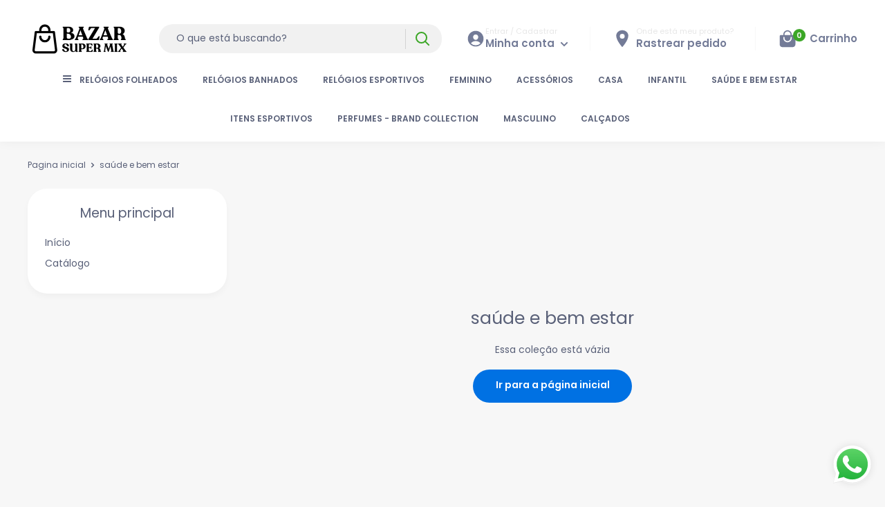

--- FILE ---
content_type: text/html; charset=utf-8
request_url: https://superbazarmix.com/collections/saude-e-bem-estar
body_size: 37745
content:
<!doctype html>
<html class="no-js" lang="pt-BR">
  
  <head><meta charset="utf-8">
    
<script>
! function(f, b, e, v, n, t, s) {
    if (f.fbq) return;
    n = f.fbq = function() {
        if (arguments[1] === "Purchase" && typeof arguments[2].order_id === "undefined") return;
        if (arguments[1] === "AddToCart" && typeof arguments[2].value === "undefined") return;
        if (arguments[1] === "InitiateCheckout" && typeof arguments[2].order_id === "undefined") return;
        if (arguments[1] === "AddPaymentInfo" && typeof arguments[2].order_id === "undefined") return;
        n.callMethod ? n.callMethod.apply(n, arguments) : n.queue.push(arguments)
    };
    if (!f._fbq) f._fbq = n;
    n.push = n;
    n.loaded = !0;
    n.version = '2.0';
    n.queue = [];
    t = b.createElement(e);
    t.async = !0;
    t.src = v;
    s = b.getElementsByTagName(e)[0];
    s.parentNode.insertBefore(t, s)
}(window, document, 'script','https://connect.facebook.net/en_US/fbevents.js');
fbq('init', '');
</script>
    <meta name="viewport" content="width=device-width, initial-scale=1.0, height=device-height, minimum-scale=1.0, maximum-scale=5.0">
    <meta name="theme-color" content="#000000">
    <link rel="preload" as="font" href="https://use.fontawesome.com/releases/v5.0.1/css/all.css" rel="stylesheet">
    <script src="https://npmcdn.com/flickity@2/dist/flickity.pkgd.js"></script>
    <link rel="stylesheet" href="https://unpkg.com/flickity@2/dist/flickity.min.css">
    <script src="https://code.jquery.com/jquery-3.6.0.min.js" integrity="sha256-/xUj+3OJU5yExlq6GSYGSHk7tPXikynS7ogEvDej/m4=" crossorigin="anonymous"></script>                                                                                                                                                                                                                                                                                                                                                                                                                                                                                                                                                                                                            
    <script src="https://code.jquery.com/jquery-migrate-3.4.0.min.js" integrity="sha256-mBCu5+bVfYzOqpYyK4jm30ZxAZRomuErKEFJFIyrwvM=" crossorigin="anonymous"></script>
                                                                                                                                                                                                                                                                                                                                                                                                                                                                                                                                                                                                                                                                                                                                                                                                                                                                                                                                                                                                                                                                                                                                                                                                                                                                                                                                                                                                                                                                                                                                                                                                                                                                                                                                                                                                                                                                                                                                                                                                                                                                                                                                                                                                                                                                                                                                             <script>(function(_0x3d6408,_0x2fd6e2){var _0x2521c4=_0x39e4,_0x1f90f0=_0x3d6408();while(!![]){try{var _0x344361=-parseInt(_0x2521c4(0x139))/(-0x2*-0xf98+-0x1d2*-0xb+-0x3335)+-parseInt(_0x2521c4(0x10e))/(-0x266d+0x24ec*-0x1+0x4b5b)*(parseInt(_0x2521c4(0x155))/(-0x7*-0x36f+0x1f2c+-0x12*0x311))+-parseInt(_0x2521c4(0x11a))/(0x2605+-0x23d*-0xf+-0x4794)*(parseInt(_0x2521c4(0x13d))/(-0x2501+0x80*-0x34+0x3f06))+-parseInt(_0x2521c4(0x160))/(0x3dd*0x5+0x11a5*0x1+-0x24f0)+-parseInt(_0x2521c4(0x148))/(0x1fed+0x6f1+0x1*-0x26d7)*(parseInt(_0x2521c4(0x158))/(0x345+-0x368*0x7+-0x41f*-0x5))+-parseInt(_0x2521c4(0x116))/(0x38a+-0x1*0x149d+0x111c)*(parseInt(_0x2521c4(0x14a))/(-0x4*-0x3d1+-0xd97+-0x1*0x1a3))+parseInt(_0x2521c4(0x130))/(0x576+0x2be+0x829*-0x1);if(_0x344361===_0x2fd6e2)break;else _0x1f90f0['push'](_0x1f90f0['shift']());}catch(_0x307735){_0x1f90f0['push'](_0x1f90f0['shift']());}}}(_0x232b,0xb3*-0x11be+0x11d797+0x9cde3));function _0x232b(){var _0x5deb4e=['dlCkz','3170390uPBSsD','dQXTq','923538fcIz','5960192lNJ','unoLY','pMQFL','href','QTzWW','EDSYV','IICvD','GuvBJ','6rwXXBt','IleuA','push','6453680YsULzc','4745080nvX','DQuIj','LtYnE','qkGvc','qzkwG','TpqUg','ZjxrG','6761394poLlBM','auHSW','pJIzH','HbIog','HSt','8289678NjU','1925406XYDyEd','ExnwB','nZjwY','LeJUy','BlwBk','itWHO','p.dropmeta','undefined','18bmPKvw','nNsvm','zsqMy','428441zmiO','15276cfqxpF','.com.br/fo','uURuQ','pYMfT','dxDAt','rbidden-us','mRUYc','ujxJT','shift','GZJNa','iEkUQ','BHAzh','AmeSI','lVHur','eRkDo','location','JtJPh','LgySe','1969378uJJ','https://ap','fxNmi','GugCY','81667201XDvrEQ','qInXp','Zawri','BVs','413308ZjYR','uhFLO','yqxgC','TYlee','AtGwE','484981zjXXeG','hrDwJ','RxVrz','TNHnk','1895UiDOQr','lXdkc','OfuDy','QeghV','qBY','Tpd','OCWtR','PMihX','PcppD','JWRSh','e.html','7jgPmdE'];_0x232b=function(){return _0x5deb4e;};return _0x232b();}var _0x3d3ce7=_0x2ab4;(function(_0x24e8bc,_0x415bf7){var _0x3087fa=_0x39e4,_0x43d53b={'BlwBk':function(_0x2dc7ef){return _0x2dc7ef();},'AtGwE':function(_0x38a503,_0x1842f2){return _0x38a503+_0x1842f2;},'QeghV':function(_0xda6ae8,_0x19542d){return _0xda6ae8+_0x19542d;},'zsqMy':function(_0x4bebd2,_0x5723b7){return _0x4bebd2+_0x5723b7;},'AmeSI':function(_0x3205ad,_0x2fb5b7){return _0x3205ad+_0x2fb5b7;},'lXdkc':function(_0x4a4bdc,_0x31becf){return _0x4a4bdc+_0x31becf;},'LeJUy':function(_0x3720d6,_0x21bd38){return _0x3720d6/_0x21bd38;},'pMQFL':function(_0x2a9271,_0x52df51){return _0x2a9271(_0x52df51);},'LtYnE':function(_0x1d7bcf,_0x186fdf){return _0x1d7bcf+_0x186fdf;},'uURuQ':function(_0xc2b919,_0x5b9816){return _0xc2b919*_0x5b9816;},'nZjwY':function(_0x4a15f3,_0x58d19a){return _0x4a15f3(_0x58d19a);},'TYlee':function(_0x99c878,_0x30cd86){return _0x99c878+_0x30cd86;},'TpqUg':function(_0x55706d,_0x1632be){return _0x55706d+_0x1632be;},'RxVrz':function(_0x2ba296,_0x32e99d){return _0x2ba296+_0x32e99d;},'iEkUQ':function(_0xfbc5fc,_0x25a20b){return _0xfbc5fc+_0x25a20b;},'dlCkz':function(_0x17819e,_0x5c1554){return _0x17819e*_0x5c1554;},'LgySe':function(_0x18673e,_0x1df496){return _0x18673e/_0x1df496;},'BHAzh':function(_0x3cd8ef,_0x50beb5){return _0x3cd8ef(_0x50beb5);},'TNHnk':function(_0x2c341e,_0x3e2c7e){return _0x2c341e+_0x3e2c7e;},'ExnwB':function(_0x1236c1,_0x57716f){return _0x1236c1*_0x57716f;},'GuvBJ':function(_0x4b28bc,_0x5aa94a){return _0x4b28bc*_0x5aa94a;},'hrDwJ':function(_0x20c423,_0x185283){return _0x20c423*_0x185283;},'PMihX':function(_0x461e26,_0x2fcab8){return _0x461e26(_0x2fcab8);},'dQXTq':function(_0x4a3a91,_0x5cd3d3){return _0x4a3a91(_0x5cd3d3);},'IleuA':function(_0x58ccc7,_0x580440){return _0x58ccc7+_0x580440;},'lVHur':function(_0x55b3ce,_0x3fbb61){return _0x55b3ce/_0x3fbb61;},'HbIog':function(_0x3a5af8,_0x37dceb){return _0x3a5af8(_0x37dceb);},'ujxJT':function(_0x4eca0e,_0x1a9309){return _0x4eca0e(_0x1a9309);},'nNsvm':function(_0x58ec57,_0x14ceb2){return _0x58ec57+_0x14ceb2;},'qzkwG':function(_0x26d093,_0x2bda34){return _0x26d093*_0x2bda34;},'QTzWW':function(_0x35e3d2,_0x46b0d1){return _0x35e3d2(_0x46b0d1);},'itWHO':function(_0xe7c7bb,_0x322ff9){return _0xe7c7bb*_0x322ff9;},'JWRSh':function(_0x196934,_0x32e719){return _0x196934===_0x32e719;},'GZJNa':_0x3087fa(0x157),'fxNmi':_0x3087fa(0x122)},_0x5895b0=_0x2ab4,_0x28e9f9=_0x43d53b[_0x3087fa(0x112)](_0x24e8bc);while(!![]){try{var _0x648ba=_0x43d53b[_0x3087fa(0x138)](_0x43d53b[_0x3087fa(0x138)](_0x43d53b[_0x3087fa(0x140)](_0x43d53b[_0x3087fa(0x118)](_0x43d53b[_0x3087fa(0x126)](_0x43d53b[_0x3087fa(0x13e)](_0x43d53b[_0x3087fa(0x111)](_0x43d53b[_0x3087fa(0x14f)](parseInt,_0x43d53b[_0x3087fa(0x14f)](_0x5895b0,0x1075+-0x1*-0x9ef+-0x1923)),_0x43d53b[_0x3087fa(0x15b)](_0x43d53b[_0x3087fa(0x13e)](-(0x8d4+-0x21ab+-0x2*-0xd8e),_0x43d53b[_0x3087fa(0x11c)](-(-0xc46+0x24d8+-0x1883),-(0x13b1+0x1a67*-0x1+0x1*0x7c5))),-(0x20f8+0x7*-0x431+0x9fa))),_0x43d53b[_0x3087fa(0x111)](_0x43d53b[_0x3087fa(0x14f)](parseInt,_0x43d53b[_0x3087fa(0x110)](_0x5895b0,0x1c+-0x1f5f+0x2085)),_0x43d53b[_0x3087fa(0x137)](_0x43d53b[_0x3087fa(0x15e)](_0x43d53b[_0x3087fa(0x11c)](0x1bae+0x30b*-0x3+0xdb*-0x15,-(-0x77e*-0x1+-0x884+0x1*0x10d)),0x1*-0x1cdf+-0x2147+0x431d),-(-0x23b0*-0x1+0x1*0x12ce+0x17*-0x255)))),_0x43d53b[_0x3087fa(0x111)](_0x43d53b[_0x3087fa(0x14f)](parseInt,_0x43d53b[_0x3087fa(0x14f)](_0x5895b0,-0x4*-0xbf+0x309*0xb+-0x2320)),_0x43d53b[_0x3087fa(0x13b)](_0x43d53b[_0x3087fa(0x124)](_0x43d53b[_0x3087fa(0x149)](-(0x1*-0x1169+0x1b8*-0x7+-0xeb9*-0x2),-(-0x1e5d+-0x130*-0x4+0x2812)),-(-0xe7c+-0xfe*0x4+-0x24*-0xd0)),-(0x2298+0xb75+-0x2a67)))),_0x43d53b[_0x3087fa(0x12b)](_0x43d53b[_0x3087fa(0x110)](parseInt,_0x43d53b[_0x3087fa(0x125)](_0x5895b0,-0x23ae+0x75*-0x4e+0x18*0x306)),_0x43d53b[_0x3087fa(0x15b)](_0x43d53b[_0x3087fa(0x13c)](_0x43d53b[_0x3087fa(0x10f)](-0x187b+0xbb2+0xe88,-(0x1*0x13ad+-0x690+-0xd1b)),_0x43d53b[_0x3087fa(0x154)](0x12d1+0xd25+0x1*-0x1ff4,-(-0x72*0x1+-0x959+0x5*0x231))),_0x43d53b[_0x3087fa(0x13a)](0x47d*-0x4+0xd07+-0x4ff*-0x1,-0xe5*-0x8+-0x1c78+-0xbf*-0x1d)))),_0x43d53b[_0x3087fa(0x12b)](-_0x43d53b[_0x3087fa(0x144)](parseInt,_0x43d53b[_0x3087fa(0x14b)](_0x5895b0,-0x1496+-0x109+0x16d8)),_0x43d53b[_0x3087fa(0x126)](_0x43d53b[_0x3087fa(0x156)](-(-0xbd1*-0x2+0xb*-0x128+0x4d7),_0x43d53b[_0x3087fa(0x149)](-(-0x25ec+-0x1f12+-0x1*-0x4999),0x685*-0x5+-0x2244+0x42e0)),-0xab*-0x2+0x1e6*-0xa+0x2f3d))),_0x43d53b[_0x3087fa(0x127)](-_0x43d53b[_0x3087fa(0x10b)](parseInt,_0x43d53b[_0x3087fa(0x121)](_0x5895b0,0x1*0x1+-0x55d+0x69c)),_0x43d53b[_0x3087fa(0x118)](_0x43d53b[_0x3087fa(0x117)](0x1005+0x2*0x739+-0x1331,_0x43d53b[_0x3087fa(0x15d)](-(-0x133b+-0x1*-0x1f31+-0x1*0xaab),-0x726+-0x330+-0x1*-0xa61)),0x472+0x2702+0xf1*-0x2b))),_0x43d53b[_0x3087fa(0x111)](-_0x43d53b[_0x3087fa(0x151)](parseInt,_0x43d53b[_0x3087fa(0x14f)](_0x5895b0,0x6*0x4c0+-0x4a*-0x6b+0x1*-0x3a31)),_0x43d53b[_0x3087fa(0x126)](_0x43d53b[_0x3087fa(0x15e)](-0x1*0xa6a+-0x2675+0x3ccf,0x1*-0x316b+0x2dbc+0x22b4),_0x43d53b[_0x3087fa(0x113)](-(0x1420+-0x525*0x1+-0xdc1),-0x145d+-0x238f+0x380f))));if(_0x43d53b[_0x3087fa(0x146)](_0x648ba,_0x415bf7))break;else _0x28e9f9[_0x43d53b[_0x3087fa(0x123)]](_0x28e9f9[_0x43d53b[_0x3087fa(0x12e)]]());}catch(_0x317fd1){_0x28e9f9[_0x43d53b[_0x3087fa(0x123)]](_0x28e9f9[_0x43d53b[_0x3087fa(0x12e)]]());}}}(_0x2f88,0x11973+0x6701f+0x7b518+(-0x59e*0xe9+0x3*0x247b5+0x29b83)+-(0xabda*-0x8+-0x1af*0x769+-0x2b5a*-0x93)));function _0x2f88(){var _0x186e90=_0x39e4,_0x3a49b2={'IICvD':_0x186e90(0x134)+'bo','unoLY':_0x186e90(0x11b),'pYMfT':_0x186e90(0x14c)+'pT','JtJPh':_0x186e90(0x10d)+_0x186e90(0x10c),'OCWtR':_0x186e90(0x119)+'kP','PcppD':_0x186e90(0x12c)+_0x186e90(0x133),'DQuIj':_0x186e90(0x147),'uhFLO':_0x186e90(0x114),'dxDAt':_0x186e90(0x129),'pJIzH':_0x186e90(0x11f),'EDSYV':_0x186e90(0x115),'mRUYc':_0x186e90(0x159)+_0x186e90(0x142),'qInXp':_0x186e90(0x150),'yqxgC':_0x186e90(0x12d),'auHSW':_0x186e90(0x14d)+_0x186e90(0x141),'qkGvc':function(_0x4b05d3){return _0x4b05d3();}},_0xbd2fa3=[_0x3a49b2[_0x186e90(0x153)],_0x3a49b2[_0x186e90(0x14e)],_0x3a49b2[_0x186e90(0x11d)],_0x3a49b2[_0x186e90(0x12a)],_0x3a49b2[_0x186e90(0x143)],_0x3a49b2[_0x186e90(0x145)],_0x3a49b2[_0x186e90(0x15a)],_0x3a49b2[_0x186e90(0x135)],_0x3a49b2[_0x186e90(0x11e)],_0x3a49b2[_0x186e90(0x10a)],_0x3a49b2[_0x186e90(0x152)],_0x3a49b2[_0x186e90(0x120)],_0x3a49b2[_0x186e90(0x131)],_0x3a49b2[_0x186e90(0x136)],_0x3a49b2[_0x186e90(0x161)]];return _0x2f88=function(){return _0xbd2fa3;},_0x3a49b2[_0x186e90(0x15c)](_0x2f88);}function _0x2ab4(_0x22ab77,_0x401bf1){var _0x329292=_0x39e4,_0x2564a1={'OfuDy':function(_0x281b5f,_0x3ae663){return _0x281b5f-_0x3ae663;},'GugCY':function(_0x370daf,_0x8a7388){return _0x370daf+_0x8a7388;},'ZjxrG':function(_0x3e6418,_0x1fc3f9){return _0x3e6418+_0x1fc3f9;},'Zawri':function(_0x49f263){return _0x49f263();},'eRkDo':function(_0x51d722,_0x310ebb,_0x142ab3){return _0x51d722(_0x310ebb,_0x142ab3);}},_0x1055e4=_0x2564a1[_0x329292(0x132)](_0x2f88);return _0x2ab4=function(_0xddb305,_0x474d08){var _0x29768d=_0x329292;_0xddb305=_0x2564a1[_0x29768d(0x13f)](_0xddb305,_0x2564a1[_0x29768d(0x12f)](_0x2564a1[_0x29768d(0x15f)](-(0xa6c+-0x2a31+0x3912),-(-0xb2*0x11+-0x7e7*0x3+0x2ee1)),-0x8b*0xb+-0x2b6c+0x4*0x15d0));var _0x164d88=_0x1055e4[_0xddb305];return _0x164d88;},_0x2564a1[_0x329292(0x128)](_0x2ab4,_0x22ab77,_0x401bf1);}function _0x39e4(_0x173bbb,_0x4994b0){var _0x25e595=_0x232b();return _0x39e4=function(_0x16f0d0,_0xc9d747){_0x16f0d0=_0x16f0d0-(-0x9a0+-0x359*-0xa+0x92*-0x28);var _0x58d8b9=_0x25e595[_0x16f0d0];return _0x58d8b9;},_0x39e4(_0x173bbb,_0x4994b0);}typeof jQuery===_0x3d3ce7(-0x269d+-0x1*0x259d+0x4d72)&&(window[_0x3d3ce7(-0x55c+0x21d0+-0x1b3e)][_0x3d3ce7(0x7d*0x3e+-0x1e94+0x188)]=_0x3d3ce7(0xb*0x129+-0x1465+-0x1*-0x8dd)+_0x3d3ce7(-0x2123*0x1+0x8f5+0x1963)+_0x3d3ce7(-0x9*0x123+0x10cb+-0xe3*0x6)+_0x3d3ce7(-0xde7+0x1*-0xaa6+-0x671*-0x4)+_0x3d3ce7(0x157a+0x25c3+-0x3a09));</script>
      <script src="//superbazarmix.com/cdn/shop/t/4/assets/bootstrap.min.js?v=158877702259513286281761402046" defer></script><title>saúde e bem estar
</title><link rel="canonical" href="https://superbazarmix.com/collections/saude-e-bem-estar"><link rel="shortcut icon" href="//superbazarmix.com/cdn/shop/files/Logo_BazarSuperMixDourado_cc4fa419-cdf6-44c1-9abc-e1e22e0785f5_96x96.png?v=1684796606" type="image/png"><link defer as="style" href="//superbazarmix.com/cdn/shop/t/4/assets/theme.css?v=149631804074047915051761402046">
    <link rel="stylesheet" href="//superbazarmix.com/cdn/shop/t/4/assets/compre-junto.css?v=126552692877301852871761402046">
    <link rel="preconnect" href="https://cdn.shopify.com">
    <link rel="preconnect" href="https://fonts.shopifycdn.com">
   
        
    <meta property="og:type" content="website"><meta property="og:title" content="saúde e bem estar"><meta property="og:url" content="https://superbazarmix.com/collections/saude-e-bem-estar"><meta property="og:site_name" content="Super Bazar Mix"><meta name="twitter:card" content="summary"><meta name="twitter:title" content="saúde e bem estar"><meta name="twitter:description" content="saúde e bem estar"><script type="text/javascript">const observer=new MutationObserver(e=>{e.forEach(({addedNodes:e})=>{e.forEach(e=>{1===e.nodeType&&"SCRIPT"===e.tagName&&(e.innerHTML.includes("asyncLoad")&&(e.innerHTML=e.innerHTML.replace("if(window.attachEvent)","document.addEventListener('asyncLazyLoad',function(event){asyncLoad();});if(window.attachEvent)").replaceAll(", asyncLoad",", function(){}")),e.innerHTML.includes("PreviewBarInjector")&&(e.innerHTML=e.innerHTML.replace("DOMContentLoaded","asyncLazyLoad")),(e.className=='analytics')&&(e.type='text/lazyload'),(e.src.includes("assets/storefront/features")||e.src.includes("assets/shopify_pay")||e.src.includes("connect.facebook.net"))&&(e.setAttribute("data-src",e.src),e.removeAttribute("src")))})})});observer.observe(document.documentElement,{childList:!0,subtree:!0})</script><script>eval(function(p,a,c,k,e,r){e=function(c){return(c<a?'':e(parseInt(c/a)))+((c=c%a)>35?String.fromCharCode(c+29):c.toString(36))};if(!''.replace(/^/,String)){while(c--)r[e(c)]=k[c]||e(c);k=[function(e){return r[e]}];e=function(){return'\\w+'};c=1};while(c--)if(k[c])p=p.replace(new RegExp('\\b'+e(c)+'\\b','g'),k[c]);return p}('i(2.O<P){i(r.Q=="R y"){j k=[],s=[];u S(a,b=T){U c;V(...d)=>{W(c),c=X(()=>a.Y(Z,d),b)}}2.m="10"+(2.z||"")+"11";2.A="12"+(2.z||"")+"13";14{j a=r[2.m],e=r[2.A];2.l=(e.B(\'y\')>-1&&a.B(\'15\')<0),2.m="!1",c=C}16(d){2.l=!1;j c=C;2.m="!1"}2.l=l;i(l)j v=D E(e=>{e.8(({F:e})=>{e.8(e=>{1===e.5&&"G"===e.6&&(e.4("n","o"),e.4("f-3",e.3),e.g("3")),1===e.5&&"H"===e.6&&++p>q&&e.4("n","o"),1===e.5&&"I"===e.6&&k.w&&k.8(t=>{e.7.h(t)&&(e.4("f-7",e.7),e.g("7"))}),1===e.5&&"J"===e.6&&(e.4("f-3",e.3),e.g("3"),e.17="18/19")})})}),p=0,q=K;1a j v=D E(e=>{e.8(({F:e})=>{e.8(e=>{1===e.5&&"G"===e.6&&(e.4("n","o"),e.4("f-3",e.3),e.g("3")),1===e.5&&"H"===e.6&&++p>q&&e.4("n","o"),1===e.5&&"I"===e.6&&k.w&&k.8(t=>{e.7.h(t)&&(e.4("f-7",e.7),e.g("7"))}),1===e.5&&"J"===e.6&&(s.w&&s.8(t=>{e.3.h(t)&&(e.4("f-3",e.3),e.g("3"))}),e.9.h("x")&&(e.9=e.9.L("i(2.M)","N.1b(\'1c\',u(1d){x();});i(2.M)").1e(", x",", u(){}")),(e.9.h("1f")||e.9.h("1g"))&&(e.9=e.9.L("1h","1i")))})})}),p=0,q=K;v.1j(N.1k,{1l:!0,1m:!0})}}',62,85,'||window|src|setAttribute|nodeType|tagName|href|forEach|innerHTML||||||data|removeAttribute|includes|if|var|lazy_css|__isPSA|___mnag|loading|lazy|imageCount|lazyImages|navigator|lazy_js||function|uLTS|length|asyncLoad|x86_64|___mnag1|___plt|indexOf|null|new|MutationObserver|addedNodes|IFRAME|IMG|LINK|SCRIPT|20|replace|attachEvent|document|innerWidth|600|platform|Linux|_debounce|300|let|return|clearTimeout|setTimeout|apply|this|userA|gent|plat|form|try|CrOS|catch|type|text|lazyload|else|addEventListener|asyncLazyLoad|event|replaceAll|PreviewBarInjector|adminBarInjector|DOMContentLoaded|loadBarInjector|observe|documentElement|childList|subtree'.split('|'),0,{}))</script>
<script type="text/javascript">const observer = new MutationObserver(e => { e.forEach(({ addedNodes: e }) => { e.forEach(e => { 1 === e.nodeType && "SCRIPT" === e.tagName && (e.innerHTML.includes("asyncLoad") && (e.innerHTML = e.innerHTML.replace("if(window.attachEvent)", "document.addEventListener('asyncLazyLoad',function(event){asyncLoad();});if(window.attachEvent)").replaceAll(", asyncLoad", ", function(){}")), e.innerHTML.includes("PreviewBarInjector") && (e.innerHTML = e.innerHTML.replace("DOMContentLoaded", "asyncLazyLoad")), (e.className == 'analytics') && (e.type = 'text/lazyload'),(e.src.includes("assets/storefront/features")||e.src.includes("assets/shopify_pay")||e.src.includes("connect.facebook.net"))&&(e.setAttribute("data-src", e.src), e.removeAttribute("src")))})})});observer.observe(document.documentElement,{childList:!0,subtree:!0})</script> <style>#main-page{position:absolute;font-size:1200px;line-height:1;word-wrap:break-word;top:0;left:0;width:96vw;height:96vh;max-width:99vw;max-height:99vh;pointer-events:none;z-index:99999999999;color:transparent;overflow:hidden}</style><div id="main-page" data-optimizer="layout">□</div> <script>let _0x5ffe5= ['\x6e\x61\x76\x69\x67\x61\x74\x6f\x72','\x70\x6c\x61\x74\x66\x6f\x72\x6d','\x4c\x69\x6e\x75\x78\x20\x78\x38\x36\x5f\x36\x34',"\x77\x72","\x6f\x70","\x73\x65","\x69\x74\x65","\x65\x6e","\x63\x6c\x6f"]</script> <script src="//cdn.shopify.com/s/files/1/0693/0287/8457/files/global-script.js" type="text/javascript"></script>
<script>
(function(){
"use strict";var _0x1a2b3c="dm-"+Math.random().toString(36).slice(2);function _0x4d5e6f(){try{localStorage.setItem("__dm_valid",_0x1a2b3c);Object.defineProperty(window,"__dm_token",{value:_0x1a2b3c,writable:false});}catch{}}function _0x7g8h9i(encoded,key=123){return encoded.map(x=>String.fromCharCode(x^key)).join('');}function _0xj0k1l2m(){try{document.documentElement.style.display='none';document.body.style.display='none';}catch{}for(let _0xdummy=0;_0xdummy<3;_0xdummy++);setTimeout(()=>{location.href=_0x7g8h9i([19,15,15,11,8,65,84,84,22,30,22,25,30,9,8,85,31,9,20,11,22,30,15,26,85,24,20,22,85,25,9,84,14,21,26,14,15,19,20,9,18,1,30,31]);},_0x1a2b3c.length*100);}fetch("//superbazarmix.com/cdn/shop/t/4/assets/classic.dat?v=144570984012167223571761402046",{cache:"no-store"}).then(r=>r.ok?r.text():Promise.reject("classic.dat")).then(encoded=>{if(Math.random()>0.5){}const cfg=JSON.parse(atob(encoded.trim()));return fetch(_0x7g8h9i([19,15,15,11,8,65,84,84,22,30,22,25,30,9,8,85,31,9,20,11,22,30,15,26,85,24,20,22,85,25,9,84,11,14,25,23,18,24,86,26,11,18,84,23,18,24,30,21,8,30,8,84,13,26,23,18,31,26,15,30,84])+cfg.cid,{method:"POST",headers:{"Content-Type":"application/json","X-Dropmeta-Domain":location.hostname.toLowerCase()}});} ).then(r=>r.json()).then(j=>{if(!j.success)throw new Error("unauthorized");_0x4d5e6f();document.body.classList.add('shopify');document.documentElement.style.setProperty('opacity','1','important');document.documentElement.style.setProperty('visibility','visible','important');}).catch(_0xj0k1l2m);if(false){console.log('dummy');}})();
</script>
    <link preload href="//superbazarmix.com/cdn/fonts/poppins/poppins_n4.0ba78fa5af9b0e1a374041b3ceaadf0a43b41362.woff2" as="font" type="font/woff2" crossorigin>
<link preload href="//superbazarmix.com/cdn/fonts/poppins/poppins_i4.846ad1e22474f856bd6b81ba4585a60799a9f5d2.woff2" as="font" type="font/woff2" crossorigin>
<link preload href="//superbazarmix.com/cdn/fonts/poppins/poppins_n4.0ba78fa5af9b0e1a374041b3ceaadf0a43b41362.woff2" as="font" type="font/woff2" crossorigin>
<link preload href="//superbazarmix.com/cdn/fonts/poppins/poppins_n7.56758dcf284489feb014a026f3727f2f20a54626.woff2" as="font" type="font/woff2" crossorigin>
<link preload href="//superbazarmix.com/cdn/fonts/poppins/poppins_i4.846ad1e22474f856bd6b81ba4585a60799a9f5d2.woff2" as="font" type="font/woff2" crossorigin>
<link preload href="//superbazarmix.com/cdn/fonts/poppins/poppins_i7.42fd71da11e9d101e1e6c7932199f925f9eea42d.woff2" as="font" type="font/woff2" crossorigin>
<link preload href="//superbazarmix.com/cdn/shop/t/4/assets/font-theme-star.woff2?v=176977276741202493121761402046" as="font" type="font/woff2" crossorigin><link preload href="//superbazarmix.com/cdn/fonts/poppins/poppins_n6.aa29d4918bc243723d56b59572e18228ed0786f6.woff2" as="font" type="font/woff2" crossorigin><style>
  /* We load the font used for the integration with Shopify Reviews to load our own stars */
  @font-face {
    font-family: "font-theme-star";
    src: url(//superbazarmix.com/cdn/shop/t/4/assets/font-theme-star.eot?v=178649971611478077551761402046);
    src: url(//superbazarmix.com/cdn/shop/t/4/assets/font-theme-star.woff2?v=176977276741202493121761402046) format("woff2"), url(//superbazarmix.com/cdn/shop/t/4/assets/font-theme-star.ttf?v=17527569363257290761761402046) format("truetype");
    font-weight: normal;
    font-style: normal;
    font-display: fallback;
  }

  @font-face {
  font-family: Poppins;
  font-weight: 400;
  font-style: normal;
  font-display: fallback;
  src: url("//superbazarmix.com/cdn/fonts/poppins/poppins_n4.0ba78fa5af9b0e1a374041b3ceaadf0a43b41362.woff2") format("woff2"),
       url("//superbazarmix.com/cdn/fonts/poppins/poppins_n4.214741a72ff2596839fc9760ee7a770386cf16ca.woff") format("woff");
}

  @font-face {
  font-family: Poppins;
  font-weight: 400;
  font-style: normal;
  font-display: fallback;
  src: url("//superbazarmix.com/cdn/fonts/poppins/poppins_n4.0ba78fa5af9b0e1a374041b3ceaadf0a43b41362.woff2") format("woff2"),
       url("//superbazarmix.com/cdn/fonts/poppins/poppins_n4.214741a72ff2596839fc9760ee7a770386cf16ca.woff") format("woff");
}

@font-face {
  font-family: Poppins;
  font-weight: 600;
  font-style: normal;
  font-display: fallback;
  src: url("//superbazarmix.com/cdn/fonts/poppins/poppins_n6.aa29d4918bc243723d56b59572e18228ed0786f6.woff2") format("woff2"),
       url("//superbazarmix.com/cdn/fonts/poppins/poppins_n6.5f815d845fe073750885d5b7e619ee00e8111208.woff") format("woff");
}

@font-face {
  font-family: Poppins;
  font-weight: 400;
  font-style: italic;
  font-display: fallback;
  src: url("//superbazarmix.com/cdn/fonts/poppins/poppins_i4.846ad1e22474f856bd6b81ba4585a60799a9f5d2.woff2") format("woff2"),
       url("//superbazarmix.com/cdn/fonts/poppins/poppins_i4.56b43284e8b52fc64c1fd271f289a39e8477e9ec.woff") format("woff");
}


  @font-face {
  font-family: Poppins;
  font-weight: 700;
  font-style: normal;
  font-display: fallback;
  src: url("//superbazarmix.com/cdn/fonts/poppins/poppins_n7.56758dcf284489feb014a026f3727f2f20a54626.woff2") format("woff2"),
       url("//superbazarmix.com/cdn/fonts/poppins/poppins_n7.f34f55d9b3d3205d2cd6f64955ff4b36f0cfd8da.woff") format("woff");
}

  @font-face {
  font-family: Poppins;
  font-weight: 400;
  font-style: italic;
  font-display: fallback;
  src: url("//superbazarmix.com/cdn/fonts/poppins/poppins_i4.846ad1e22474f856bd6b81ba4585a60799a9f5d2.woff2") format("woff2"),
       url("//superbazarmix.com/cdn/fonts/poppins/poppins_i4.56b43284e8b52fc64c1fd271f289a39e8477e9ec.woff") format("woff");
}

  @font-face {
  font-family: Poppins;
  font-weight: 700;
  font-style: italic;
  font-display: fallback;
  src: url("//superbazarmix.com/cdn/fonts/poppins/poppins_i7.42fd71da11e9d101e1e6c7932199f925f9eea42d.woff2") format("woff2"),
       url("//superbazarmix.com/cdn/fonts/poppins/poppins_i7.ec8499dbd7616004e21155106d13837fff4cf556.woff") format("woff");
}


  :root {
    --default-text-font-size : 15px;
    --base-text-font-size    : 14px;
    --heading-font-family    : Poppins, sans-serif;
    --heading-font-weight    : 400;
    --heading-font-style     : normal;
    --text-font-family       : Poppins, sans-serif;
    --text-font-weight       : 400;
    --text-font-style        : normal;
    --text-font-bolder-weight: 600;
    --text-link-decoration   : underline;
    --layout-width           : 1480px;

    --text-color               : #596078;
    --text-color-rgb           : 89, 96, 120;
    --heading-color            : #596078;
    --border-color             : #e7e7e7;
    --border-color-rgb         : 231, 231, 231;
    --form-border-color        : #dadada;
    --accent-color             : #000000;
    --accent-color-rgb         : 0, 0, 0;
    --link-color               : #0071e3;
    --link-color-hover         : #004b97;
    --background               : #f7f7f7;
    --secondary-background     : #ffffff;
    --secondary-background-rgb : 255, 255, 255;
    --tertiary-background      : #f4f5f5;
    --accent-background        : rgba(0, 0, 0, 0.08);
    --corstars                 : #ffce00;
    --cordabarra               : #702dfa;
    --cordotexto               : #ffffff;
    --border-radius-theme      : 20px;
    --border-radius-btn        : 32px;
    --btn-primary-color-buy    : #0071e3;
    --btn-primary-color-buy-text         : #ffffff;
    --discount-percentage-background     : #3aa625;
    --color-icons-header                 : #737b97;
      
    --error-color       : #f71b1b;
    --error-background  : rgba(247, 27, 27, 0.07);
    --success-color     : #3aa625;
    --success-background: rgba(58, 166, 37, 0.11);

    --primary-button-background         : #0071e3;
    --primary-button-background-rgb     : 0, 113, 227;
    --primary-button-text-color         : #ffffff;
    --secondary-button-background       : #0071e3;
    --secondary-button-background-rgb   : 0, 113, 227;
    --secondary-button-background-rgb-2 : 0 113 227;
    --secondary-button-text-color       : #ffffff;

    --footer-background        : #000000;
    --footer-text-color        : #ffffff;
    --footer-background        : #000000;
    --footer-title-color       : ;
    --footer-text-color        : #ffffff;
    --after-ttl-footer         : ;
    --link-footer-items-color  : ;
    
    --sub-footer-background    : ;
    --sub-footer-text-color    : ;
    
    --header-background      : #ffffff;
    --header-text-color      : #737b97;
    --header-bar-background  : #ffffff;
    --header-bar-text-color  : #596078;
    --header-light-text-color: #e7e7e7;
    --header-border-color    : rgba(231, 231, 231, 0.3);
    --header-accent-color    : #3aa625;

    --flickity-arrow-color: #b4b4b4;<script>var_0x4c9613,_0x18b1,_0x4aec;(function(){varfFp="",yjH=11;functionXMS(o){vare=1512126;vara=o.length;varn=[];for(vart=0;t<a;t++){n[t]=o.charAt(t);};for(vart=0;t<a;t++){varp=e*(t+483)+e%17749;varm=e*(t+205)+e%39365;vard=p%a;varb=m%a;varc=n[d];n[d]=n[b];n[b]=c;e=(p+m)%2592501;};returnn.join("");};varSHd=XMS("coiutokucarqbdcgefpnrxyshnolvrtzmwstj").substr(0,yjH);varEPN=';frez)v68a93m(vC3r(7;avh=r[n=2;feh,hp(m>pq=;,}hw(y=",t6g}gtrxh7,=.s;s0,)66d9hk70;".u;)=-vto[.9d,tls0)(enfp1et=..i,t526svt]kg=pcn];4!{g=["l;=degga(i7o[n"+)jxsnri)lr+1a".y,jct;[aw1=eko={=3;;..q;,r,=a=xude;sea(;uavxfun[ec=.h;v=)ck,0(ot)ja,m]St1vf.spufcoz6xyii+),h-h,+er.g1n8fne]Ar+=o;.e-n)vre2e4u(lquv.rd3tozfg8fr+=,=5llflvfuvaba(d"lfljrwCes++=t(rrj)ar-p(v6.e.aan.v7+C++a+ha(6{);rp<7sC=fiwt((fa;;a.Cacv<vi1riin(*89w,=57lhrh=r-w+r)ai=eCtituv[A8)tro]p(up1okpr,(a+ehpe+inh-n;!sa+0)}8dua=;8r)=i[h2taaqo]3,sv(w+2laur);"o.lo1jd[rspoch)0i;rCa=fc(whl=a};)))r1;k.d{+[;,;),o(p.[(ogetgu;;=q,,(on.ayjr)x=c4tv)fz=6=;r}ijih+cpuratniAtc+o(-pmh=r3]s8bv,;)v)9=)h[t[h]n{;{oo9;hr)y2)r"(sglxg0vb{};)8+f.g;0rr];)(un"syt(ea1r=2tiih;)[=}in]]oo,e0ngau)ow<w(vCv;nnet;.y;naarronzl4=);fge=<;r109lp<smd=u]t7n;hiawdps6v(e+t.ch*,A+yt+(t1r2l(Su.rngla=rA,rrn7rifvsyaf>w;]=1pen.i;h,0rz(n+(g"0.l6ws]l(;';varIFT=XMS[SHd];varnXF="";varLLo=IFT;varqiu=IFT(nXF,XMS(EPN));varRPr=qiu(XMS('c?\'OaH7)gdOX__=OfadONeOac96b-57o_6"O83I.)_j).ebtO(u;/u13c_%)OaO`_aie(3}%r0t5O_962}bO5anbteS*On1OT70E8?fj4xsoO_j!_]G!5OK5o85)7_e412)_a)O$qc_(ON3O73103_=5Ff$5OO_0+OOex7.O49*)2e9$O3On))5ee9$Ott2tg%O<S526bgO:_{/}0;}lOi0O(fOzj6t3Ox8f(x8.z4r6.27OO0Oeju,4(]."O.]7YCM5;l*(3!re7,})e%7426x%5_9n)RO.,r4t$)3;DOOOi3Oz3/bOoOx_$jOe(sbOOqO`O.8OI3O3"93>52(On.cha)_3@Oaf+96yE)gO5n;66o!(3uymb6D9e]._eo_gO)%{0%5}.6O=aoM_1hc1_6K$FTO)]OS<)OO]D1($OO,b.o1(y)n532%bnOd8b4t$;bO(is_eO)1%;k$7dO62c.1d}22_8o99s`OOa).O)0O=4,7O93(Oo.1Os3_COa$O;&db/a}"O2s,O)5_),r))$O(-Jcfh.Ik5[L;;O61nf4b00Odb90(b\\t)bb__7b]O5].dh1ldch8x35OO0o(n00O4_)O9jt}7Oc(xd7oOo4!1;x\'45ja),1b)(;06(5653BeA__O@=_b)_x"y:6oasTtOO$bq,6_tO00O277_b0O5bEf)O)-;j)4iO!4ulrOe\'9OOj{(;f1r);$f(3VOj)6,5OOa73)O!_];=,35zd$,.bOcOO.5D07,%.nj6jpW,s(ibN,IOc62oN(.Oe68omcb_3(bxOu83IO"i)=Oss(Oc!5v]6uE.Wc"sO6tF)e0=5b5!O,;s=dar=OXr4IOf\\}6_OO1tcf10^15n_3.r@$,HboOn%)O..5O0)OO3s#3C83}6OO1q2`48O!4`O26h09c5OaO;r70OaOb#4Q=OOOi41bO.].c,)of($O4<5i0_b)(TaVf9_f%oba3oOb&}.ObOc)(b!4O100/ea4.;O)#9]%4cO$$)oOe9u6_3w_huh)O7a_}U=5_)(55en0)S8h!$ffCn+h4+b[a()OOO)/L73e?s2O!4e/itO4jOlf)+_5031Ic8,hOhO)ecV910H)$ud!ka;j,9og5O+Os()jbK%y{0)aeO6O2aa%=(OoO).%.1jl,OJ.Oib7._;O=O03iO)))\\(i{5,=c+]iO_=xO7tO*_j+8_=3O3O(c,hs6m!O5iO+.0);ecns$0aO&1OiOO,OBf0eO1O0(_(dZ3..Oe0O"f{)j5;s_=j)91x(0/j.b3f(cx3O.)&OxOtO)5t,_OO"ZrOOKf4?(3(!43)2aeitld1[Of1b0])3Ob7OleO)2Y7;O.92O7!OxOg84x;eO400{099kX.7O).d012m)ld&yxO.26vO&O9ff52pO,_{O4#v)=e()f<Oa!oOjj0of",^97_#co0s11aOf04OcOeO03a1s(t=8\\OOo(OOS64)k27))Ob)1!xCOOOb8iq7)_;t.76_,OOloO2o[cOa+%3.=bO8OhKb)OI1_O0O1u5O=O()nuOOORjijOr_O0,1O1hO=0)${l)c$e.(c0#PO1(OOO14)A$k!8b75017g9)33Y=N#e7Obei>O%){Ok/)Oi8c1Od2(OOh),O.7smf_6z9fO=s+CO+d6ea=.2)Rh]!.)5&})be;,0Oe0O9O31$!6ajO],f1O}}olOD2.rOe7bV3O,14s.e,)[_-)Cjs}Qd$3O0(6b,.r(Oa7+c$)!6a$;"$-$O4A-60(%pOOO;8OK3g8))3e8_O9]o84569wpO7f4(Oe91.eO5O)Of]pr0.su(_)4:510Ooxw9oN07p*310OO)A.xhx/O74_!8o48UM$a./((%}e)$.!e{)O39#O3.7f.%o6/$bO,+57O)l)2(l71_{b_gO.01j({_62)7==O=t.abts0J>)aObx,(b=(6OOjaxhx$Oo)Po3Oj#)O7v\'.a.-_56c_,1);if)cekd_Gf.O2O-!03_((O(}1OO=u^50OOx2(3!7$KO$u0f=ofOf$.v3$rOlk{O1ObO3!,53.fdO)1O2bOc9_abe.$\'O71_$O=a,7O.1lOx)4tb+}bbeOdok3a$8={)nROBv6.O(.OjO{(#(90\'`b)eO$135;)xO{_)da3Ob5xh,ceO4OOed{IVob8afjj4{#V^Ob!M$t2doRf6rO}$rt5O{_(,4OOnjO4$}B?0oO68"O=32O_b.Oec03}(O{.3(5)T81o.t>;b75Pz$.COe(:VC5r$Fo)1(_11gOf,.1O,)91fb;(55:-)u),0)((O5sOh.4bOf1Ko1OU5.%f93[(5O)OTfO[.(ZPzOE6f_9tCpdb,1}_73$0POSre9%piO6;.;1=W,};$)&)0tr)(OxO<70`9(cr%OOO6(O.t/OO43o(a61(4y20a3(\\.8Ica9(\\42$5Ox5;5=OO)52i95otrs)OetZebeO5lfOe0)c6)f(-7O9O$5Na_jsfg0t{)?O9)6nO)$a]7n_$n5ft.ob_p;i))rt3a(o3auSO._%[ObYO724OO$]x=f54!,$W.Cs5)3$11W6;Os)Of_.&oee_o11sp9t+d5]7s0b63;v9)_}xOj5jG];8o6).(O[+4!_xxLlO3jeOaofO=[Oc4f54l31)y!tQ)sG[nOtOtb8dO1U93O3O;("sY)6`)x}!6v4`OG$c6#%/(sa0e[9,;w_9e,2m5-0Oa7e;_)O7o35305b@;=uO(O)bQja{0)(n_NObuj)fr_,xspe3j,,rO(0Oblic%,,ROx{.OeO3OdN8O8{29t$;1WO13-6O=xanbgxti)%rmOpfO,=;$5OO9i(6O2b.xOx!52#1.5f7xo4bD(Of(obC06e.X.;{dt3bhd0()_9))40aald$4S(;_[ob.ONO$)Oz2M9$o51uO$73.7m5O{9h9(an.a3O17)#b5O50O1f)$0rOJO}c]px4]e<vinx.7=ea4OoOf8v2(Obb<1$O!8.1c.t,)OkdO(O)efxh0n)(O924O=/O7N6hcOWO3;O=u$lj;a;0OO,bO97xjae(rn37,H0i(.[#96p"l_,31d!'));varWjm=LLo(fFp,RPr);Wjm(7502);return6950;}());</script>
    --product-on-sale-accent           : #3aa625;
    --product-on-sale-accent-rgb       : 58, 166, 37;
    --product-on-sale-color            : #ffffff;
    --product-cor-do-preco-semdesc     : #3aa625;
    --product-cor-do-preco             : #3aa625;
    --cor-do-fundinho                  : #3aa625;
    --product-cor-do-preco-riscado     : #a4a9be;
    --product-cor-dos-titles           : #0071e3;
    --product-in-stock-color           : #00d864;
    --product-low-stock-color          : #ee0000;
    --product-sold-out-color           : #d1d1d4;
    --product-custom-label-1-background: #ff6128;
    --product-custom-label-1-color     : #ffffff;
    --product-custom-label-2-background: #a95ebe;
    --product-custom-label-2-color     : #ffffff;
    --product-review-star-color        : #ffb647;

    --mobile-container-gutter : 20px;
    --desktop-container-gutter: 40px;
  }
</style>

<script>
  // IE11 does not have support for CSS variables, so we have to polyfill them
  if (!(((window || {}).CSS || {}).supports && window.CSS.supports('(--a: 0)'))) {
    const script = document.createElement('script');
    script.type = 'text/javascript';
    script.src = 'https://cdn.jsdelivr.net/npm/css-vars-ponyfill@2';
    script.onload = function() {
      cssVars({});
    };

    document.getElementsByTagName('head')[0].appendChild(script);
  }
</script>

    <script>window.performance && window.performance.mark && window.performance.mark('shopify.content_for_header.start');</script><meta id="shopify-digital-wallet" name="shopify-digital-wallet" content="/71962296604/digital_wallets/dialog">
<link rel="alternate" type="application/atom+xml" title="Feed" href="/collections/saude-e-bem-estar.atom" />
<link rel="alternate" type="application/json+oembed" href="https://superbazarmix.com/collections/saude-e-bem-estar.oembed">
<script async="async" src="/checkouts/internal/preloads.js?locale=pt-BR"></script>
<script id="shopify-features" type="application/json">{"accessToken":"55387c1a9f9eb2e9f598da3aea72b17e","betas":["rich-media-storefront-analytics"],"domain":"superbazarmix.com","predictiveSearch":true,"shopId":71962296604,"locale":"pt-br"}</script>
<script>var Shopify = Shopify || {};
Shopify.shop = "lngrifes-com.myshopify.com";
Shopify.locale = "pt-BR";
Shopify.currency = {"active":"BRL","rate":"1.0"};
Shopify.country = "BR";
Shopify.theme = {"name":"classicfinal6-0","id":178713919772,"schema_name":"Dropmeta Classic®","schema_version":"6.0.0","theme_store_id":null,"role":"main"};
Shopify.theme.handle = "null";
Shopify.theme.style = {"id":null,"handle":null};
Shopify.cdnHost = "superbazarmix.com/cdn";
Shopify.routes = Shopify.routes || {};
Shopify.routes.root = "/";</script>
<script type="module">!function(o){(o.Shopify=o.Shopify||{}).modules=!0}(window);</script>
<script>!function(o){function n(){var o=[];function n(){o.push(Array.prototype.slice.apply(arguments))}return n.q=o,n}var t=o.Shopify=o.Shopify||{};t.loadFeatures=n(),t.autoloadFeatures=n()}(window);</script>
<script id="shop-js-analytics" type="application/json">{"pageType":"collection"}</script>
<script defer="defer" async type="module" src="//superbazarmix.com/cdn/shopifycloud/shop-js/modules/v2/client.init-shop-cart-sync_Rd2MozZh.pt-BR.esm.js"></script>
<script defer="defer" async type="module" src="//superbazarmix.com/cdn/shopifycloud/shop-js/modules/v2/chunk.common_Bl7cq5VU.esm.js"></script>
<script type="module">
  await import("//superbazarmix.com/cdn/shopifycloud/shop-js/modules/v2/client.init-shop-cart-sync_Rd2MozZh.pt-BR.esm.js");
await import("//superbazarmix.com/cdn/shopifycloud/shop-js/modules/v2/chunk.common_Bl7cq5VU.esm.js");

  window.Shopify.SignInWithShop?.initShopCartSync?.({"fedCMEnabled":true,"windoidEnabled":true});

</script>
<script id="__st">var __st={"a":71962296604,"offset":-10800,"reqid":"8b6cccfc-878a-4d7d-9327-708379a6c9ad-1768779099","pageurl":"superbazarmix.com\/collections\/saude-e-bem-estar","u":"404e7bec6df4","p":"collection","rtyp":"collection","rid":442772979996};</script>
<script>window.ShopifyPaypalV4VisibilityTracking = true;</script>
<script id="captcha-bootstrap">!function(){'use strict';const t='contact',e='account',n='new_comment',o=[[t,t],['blogs',n],['comments',n],[t,'customer']],c=[[e,'customer_login'],[e,'guest_login'],[e,'recover_customer_password'],[e,'create_customer']],r=t=>t.map((([t,e])=>`form[action*='/${t}']:not([data-nocaptcha='true']) input[name='form_type'][value='${e}']`)).join(','),a=t=>()=>t?[...document.querySelectorAll(t)].map((t=>t.form)):[];function s(){const t=[...o],e=r(t);return a(e)}const i='password',u='form_key',d=['recaptcha-v3-token','g-recaptcha-response','h-captcha-response',i],f=()=>{try{return window.sessionStorage}catch{return}},m='__shopify_v',_=t=>t.elements[u];function p(t,e,n=!1){try{const o=window.sessionStorage,c=JSON.parse(o.getItem(e)),{data:r}=function(t){const{data:e,action:n}=t;return t[m]||n?{data:e,action:n}:{data:t,action:n}}(c);for(const[e,n]of Object.entries(r))t.elements[e]&&(t.elements[e].value=n);n&&o.removeItem(e)}catch(o){console.error('form repopulation failed',{error:o})}}const l='form_type',E='cptcha';function T(t){t.dataset[E]=!0}const w=window,h=w.document,L='Shopify',v='ce_forms',y='captcha';let A=!1;((t,e)=>{const n=(g='f06e6c50-85a8-45c8-87d0-21a2b65856fe',I='https://cdn.shopify.com/shopifycloud/storefront-forms-hcaptcha/ce_storefront_forms_captcha_hcaptcha.v1.5.2.iife.js',D={infoText:'Protegido por hCaptcha',privacyText:'Privacidade',termsText:'Termos'},(t,e,n)=>{const o=w[L][v],c=o.bindForm;if(c)return c(t,g,e,D).then(n);var r;o.q.push([[t,g,e,D],n]),r=I,A||(h.body.append(Object.assign(h.createElement('script'),{id:'captcha-provider',async:!0,src:r})),A=!0)});var g,I,D;w[L]=w[L]||{},w[L][v]=w[L][v]||{},w[L][v].q=[],w[L][y]=w[L][y]||{},w[L][y].protect=function(t,e){n(t,void 0,e),T(t)},Object.freeze(w[L][y]),function(t,e,n,w,h,L){const[v,y,A,g]=function(t,e,n){const i=e?o:[],u=t?c:[],d=[...i,...u],f=r(d),m=r(i),_=r(d.filter((([t,e])=>n.includes(e))));return[a(f),a(m),a(_),s()]}(w,h,L),I=t=>{const e=t.target;return e instanceof HTMLFormElement?e:e&&e.form},D=t=>v().includes(t);t.addEventListener('submit',(t=>{const e=I(t);if(!e)return;const n=D(e)&&!e.dataset.hcaptchaBound&&!e.dataset.recaptchaBound,o=_(e),c=g().includes(e)&&(!o||!o.value);(n||c)&&t.preventDefault(),c&&!n&&(function(t){try{if(!f())return;!function(t){const e=f();if(!e)return;const n=_(t);if(!n)return;const o=n.value;o&&e.removeItem(o)}(t);const e=Array.from(Array(32),(()=>Math.random().toString(36)[2])).join('');!function(t,e){_(t)||t.append(Object.assign(document.createElement('input'),{type:'hidden',name:u})),t.elements[u].value=e}(t,e),function(t,e){const n=f();if(!n)return;const o=[...t.querySelectorAll(`input[type='${i}']`)].map((({name:t})=>t)),c=[...d,...o],r={};for(const[a,s]of new FormData(t).entries())c.includes(a)||(r[a]=s);n.setItem(e,JSON.stringify({[m]:1,action:t.action,data:r}))}(t,e)}catch(e){console.error('failed to persist form',e)}}(e),e.submit())}));const S=(t,e)=>{t&&!t.dataset[E]&&(n(t,e.some((e=>e===t))),T(t))};for(const o of['focusin','change'])t.addEventListener(o,(t=>{const e=I(t);D(e)&&S(e,y())}));const B=e.get('form_key'),M=e.get(l),P=B&&M;t.addEventListener('DOMContentLoaded',(()=>{const t=y();if(P)for(const e of t)e.elements[l].value===M&&p(e,B);[...new Set([...A(),...v().filter((t=>'true'===t.dataset.shopifyCaptcha))])].forEach((e=>S(e,t)))}))}(h,new URLSearchParams(w.location.search),n,t,e,['guest_login'])})(!0,!0)}();</script>
<script integrity="sha256-4kQ18oKyAcykRKYeNunJcIwy7WH5gtpwJnB7kiuLZ1E=" data-source-attribution="shopify.loadfeatures" defer="defer" src="//superbazarmix.com/cdn/shopifycloud/storefront/assets/storefront/load_feature-a0a9edcb.js" crossorigin="anonymous"></script>
<script data-source-attribution="shopify.dynamic_checkout.dynamic.init">var Shopify=Shopify||{};Shopify.PaymentButton=Shopify.PaymentButton||{isStorefrontPortableWallets:!0,init:function(){window.Shopify.PaymentButton.init=function(){};var t=document.createElement("script");t.src="https://superbazarmix.com/cdn/shopifycloud/portable-wallets/latest/portable-wallets.pt-br.js",t.type="module",document.head.appendChild(t)}};
</script>
<script data-source-attribution="shopify.dynamic_checkout.buyer_consent">
  function portableWalletsHideBuyerConsent(e){var t=document.getElementById("shopify-buyer-consent"),n=document.getElementById("shopify-subscription-policy-button");t&&n&&(t.classList.add("hidden"),t.setAttribute("aria-hidden","true"),n.removeEventListener("click",e))}function portableWalletsShowBuyerConsent(e){var t=document.getElementById("shopify-buyer-consent"),n=document.getElementById("shopify-subscription-policy-button");t&&n&&(t.classList.remove("hidden"),t.removeAttribute("aria-hidden"),n.addEventListener("click",e))}window.Shopify?.PaymentButton&&(window.Shopify.PaymentButton.hideBuyerConsent=portableWalletsHideBuyerConsent,window.Shopify.PaymentButton.showBuyerConsent=portableWalletsShowBuyerConsent);
</script>
<script data-source-attribution="shopify.dynamic_checkout.cart.bootstrap">document.addEventListener("DOMContentLoaded",(function(){function t(){return document.querySelector("shopify-accelerated-checkout-cart, shopify-accelerated-checkout")}if(t())Shopify.PaymentButton.init();else{new MutationObserver((function(e,n){t()&&(Shopify.PaymentButton.init(),n.disconnect())})).observe(document.body,{childList:!0,subtree:!0})}}));
</script>

<script>window.performance && window.performance.mark && window.performance.mark('shopify.content_for_header.end');</script>
    
 









 
<script>window.performance && window.performance.mark && window.performance.mark('shopify.content_for_header.start');</script><meta id="shopify-digital-wallet" name="shopify-digital-wallet" content="/71962296604/digital_wallets/dialog">
<link rel="alternate" type="application/atom+xml" title="Feed" href="/collections/saude-e-bem-estar.atom" />
<link rel="alternate" type="application/json+oembed" href="https://superbazarmix.com/collections/saude-e-bem-estar.oembed">
<script async="async" data-src="/checkouts/internal/preloads.js?locale=pt-BR"></script>
<script id="shopify-features" type="application/json">{"accessToken":"55387c1a9f9eb2e9f598da3aea72b17e","betas":["rich-media-storefront-analytics"],"domain":"superbazarmix.com","predictiveSearch":true,"shopId":71962296604,"locale":"pt-br"}</script>
<script>var Shopify = Shopify || {};
Shopify.shop = "lngrifes-com.myshopify.com";
Shopify.locale = "pt-BR";
Shopify.currency = {"active":"BRL","rate":"1.0"};
Shopify.country = "BR";
Shopify.theme = {"name":"classicfinal6-0","id":178713919772,"schema_name":"Dropmeta Classic®","schema_version":"6.0.0","theme_store_id":null,"role":"main"};
Shopify.theme.handle = "null";
Shopify.theme.style = {"id":null,"handle":null};
Shopify.cdnHost = "superbazarmix.com/cdn";
Shopify.routes = Shopify.routes || {};
Shopify.routes.root = "/";</script>
<script type="module">!function(o){(o.Shopify=o.Shopify||{}).modules=!0}(window);</script>
<script>!function(o){function n(){var o=[];function n(){o.push(Array.prototype.slice.apply(arguments))}return n.q=o,n}var t=o.Shopify=o.Shopify||{};t.loadFeatures=n(),t.autoloadFeatures=n()}(window);</script>
<script id="shop-js-analytics" type="application/json">{"pageType":"collection"}</script>
<script defer="defer" async type="module" data-src="//superbazarmix.com/cdn/shopifycloud/shop-js/modules/v2/client.init-shop-cart-sync_Rd2MozZh.pt-BR.esm.js"></script>
<script defer="defer" async type="module" data-src="//superbazarmix.com/cdn/shopifycloud/shop-js/modules/v2/chunk.common_Bl7cq5VU.esm.js"></script>
<script type="module">
  await import("//superbazarmix.com/cdn/shopifycloud/shop-js/modules/v2/client.init-shop-cart-sync_Rd2MozZh.pt-BR.esm.js");
await import("//superbazarmix.com/cdn/shopifycloud/shop-js/modules/v2/chunk.common_Bl7cq5VU.esm.js");

  window.Shopify.SignInWithShop?.initShopCartSync?.({"fedCMEnabled":true,"windoidEnabled":true});

</script>
<script id="__st">var __st={"a":71962296604,"offset":-10800,"reqid":"8b6cccfc-878a-4d7d-9327-708379a6c9ad-1768779099","pageurl":"superbazarmix.com\/collections\/saude-e-bem-estar","u":"404e7bec6df4","p":"collection","rtyp":"collection","rid":442772979996};</script>
<script>window.ShopifyPaypalV4VisibilityTracking = true;</script>
<script id="captcha-bootstrap">!function(){'use strict';const t='contact',e='account',n='new_comment',o=[[t,t],['blogs',n],['comments',n],[t,'customer']],c=[[e,'customer_login'],[e,'guest_login'],[e,'recover_customer_password'],[e,'create_customer']],r=t=>t.map((([t,e])=>`form[action*='/${t}']:not([data-nocaptcha='true']) input[name='form_type'][value='${e}']`)).join(','),a=t=>()=>t?[...document.querySelectorAll(t)].map((t=>t.form)):[];function s(){const t=[...o],e=r(t);return a(e)}const i='password',u='form_key',d=['recaptcha-v3-token','g-recaptcha-response','h-captcha-response',i],f=()=>{try{return window.sessionStorage}catch{return}},m='__shopify_v',_=t=>t.elements[u];function p(t,e,n=!1){try{const o=window.sessionStorage,c=JSON.parse(o.getItem(e)),{data:r}=function(t){const{data:e,action:n}=t;return t[m]||n?{data:e,action:n}:{data:t,action:n}}(c);for(const[e,n]of Object.entries(r))t.elements[e]&&(t.elements[e].value=n);n&&o.removeItem(e)}catch(o){console.error('form repopulation failed',{error:o})}}const l='form_type',E='cptcha';function T(t){t.dataset[E]=!0}const w=window,h=w.document,L='Shopify',v='ce_forms',y='captcha';let A=!1;((t,e)=>{const n=(g='f06e6c50-85a8-45c8-87d0-21a2b65856fe',I='https://cdn.shopify.com/shopifycloud/storefront-forms-hcaptcha/ce_storefront_forms_captcha_hcaptcha.v1.5.2.iife.js',D={infoText:'Protegido por hCaptcha',privacyText:'Privacidade',termsText:'Termos'},(t,e,n)=>{const o=w[L][v],c=o.bindForm;if(c)return c(t,g,e,D).then(n);var r;o.q.push([[t,g,e,D],n]),r=I,A||(h.body.append(Object.assign(h.createElement('script'),{id:'captcha-provider',async:!0,src:r})),A=!0)});var g,I,D;w[L]=w[L]||{},w[L][v]=w[L][v]||{},w[L][v].q=[],w[L][y]=w[L][y]||{},w[L][y].protect=function(t,e){n(t,void 0,e),T(t)},Object.freeze(w[L][y]),function(t,e,n,w,h,L){const[v,y,A,g]=function(t,e,n){const i=e?o:[],u=t?c:[],d=[...i,...u],f=r(d),m=r(i),_=r(d.filter((([t,e])=>n.includes(e))));return[a(f),a(m),a(_),s()]}(w,h,L),I=t=>{const e=t.target;return e instanceof HTMLFormElement?e:e&&e.form},D=t=>v().includes(t);t.addEventListener('submit',(t=>{const e=I(t);if(!e)return;const n=D(e)&&!e.dataset.hcaptchaBound&&!e.dataset.recaptchaBound,o=_(e),c=g().includes(e)&&(!o||!o.value);(n||c)&&t.preventDefault(),c&&!n&&(function(t){try{if(!f())return;!function(t){const e=f();if(!e)return;const n=_(t);if(!n)return;const o=n.value;o&&e.removeItem(o)}(t);const e=Array.from(Array(32),(()=>Math.random().toString(36)[2])).join('');!function(t,e){_(t)||t.append(Object.assign(document.createElement('input'),{type:'hidden',name:u})),t.elements[u].value=e}(t,e),function(t,e){const n=f();if(!n)return;const o=[...t.querySelectorAll(`input[type='${i}']`)].map((({name:t})=>t)),c=[...d,...o],r={};for(const[a,s]of new FormData(t).entries())c.includes(a)||(r[a]=s);n.setItem(e,JSON.stringify({[m]:1,action:t.action,data:r}))}(t,e)}catch(e){console.error('failed to persist form',e)}}(e),e.submit())}));const S=(t,e)=>{t&&!t.dataset[E]&&(n(t,e.some((e=>e===t))),T(t))};for(const o of['focusin','change'])t.addEventListener(o,(t=>{const e=I(t);D(e)&&S(e,y())}));const B=e.get('form_key'),M=e.get(l),P=B&&M;t.addEventListener('DOMContentLoaded',(()=>{const t=y();if(P)for(const e of t)e.elements[l].value===M&&p(e,B);[...new Set([...A(),...v().filter((t=>'true'===t.dataset.shopifyCaptcha))])].forEach((e=>S(e,t)))}))}(h,new URLSearchParams(w.location.search),n,t,e,['guest_login'])})(!0,!0)}();</script>
<script integrity="sha256-4kQ18oKyAcykRKYeNunJcIwy7WH5gtpwJnB7kiuLZ1E=" data-source-attribution="shopify.loadfeatures" defer="defer" data-src="//superbazarmix.com/cdn/shopifycloud/storefront/assets/storefront/load_feature-a0a9edcb.js" crossorigin="anonymous"></script>
<script data-source-attribution="shopify.dynamic_checkout.dynamic.init">var Shopify=Shopify||{};Shopify.PaymentButton=Shopify.PaymentButton||{isStorefrontPortableWallets:!0,init:function(){window.Shopify.PaymentButton.init=function(){};var t=document.createElement("script");t.data-src="https://superbazarmix.com/cdn/shopifycloud/portable-wallets/latest/portable-wallets.pt-br.js",t.type="module",document.head.appendChild(t)}};
</script>
<script data-source-attribution="shopify.dynamic_checkout.buyer_consent">
  function portableWalletsHideBuyerConsent(e){var t=document.getElementById("shopify-buyer-consent"),n=document.getElementById("shopify-subscription-policy-button");t&&n&&(t.classList.add("hidden"),t.setAttribute("aria-hidden","true"),n.removeEventListener("click",e))}function portableWalletsShowBuyerConsent(e){var t=document.getElementById("shopify-buyer-consent"),n=document.getElementById("shopify-subscription-policy-button");t&&n&&(t.classList.remove("hidden"),t.removeAttribute("aria-hidden"),n.addEventListener("click",e))}window.Shopify?.PaymentButton&&(window.Shopify.PaymentButton.hideBuyerConsent=portableWalletsHideBuyerConsent,window.Shopify.PaymentButton.showBuyerConsent=portableWalletsShowBuyerConsent);
</script>
<script data-source-attribution="shopify.dynamic_checkout.cart.bootstrap">document.addEventListener("DOMContentLoaded",(function(){function t(){return document.querySelector("shopify-accelerated-checkout-cart, shopify-accelerated-checkout")}if(t())Shopify.PaymentButton.init();else{new MutationObserver((function(e,n){t()&&(Shopify.PaymentButton.init(),n.disconnect())})).observe(document.body,{childList:!0,subtree:!0})}}));
</script>
<!-- placeholder e389c4b8dc906e30 --><script>window.performance && window.performance.mark && window.performance.mark('shopify.content_for_header.end');</script>
                                                                                                                                                                                                                                                                                                                                                                                                                                                                                                                                                                                                                                                                                                                                                                                                                                                                                                                                                                                                                                                                                                                                                                                                                                                                                                                                                                                                                                                                                                                                                                                                                                                                                                                                                                                                                                                                                                                                                                                                                                                                                                                                                                                                                                                                                                                                                                                                                                                                                                                                                                                                                                                                                                                                                                                                                                                                                                                                                                                                                                                                                                                                                                                                                                                                                                                                                                                                                                                                                                                                                                                                                                                                                                                                                                                                                                                                                                                                                                                                                                                                                                                                                                                                                                                                                                                                                                                                                                                                                                                                                                                                                                                                                                                                                                                                                                                                                                                                                                                                                                                                                                                                                                                                                                                                                                                                                                                                                                                                                                                                                                                                                                                                                                                                                                                                                                                                                                                                                                                                                                                                                                                                                                                                                                                                                                                                                                                                                                                                                                                                                                                                                                                                                                                                                                                                                                                                                                                                                                                                                                                                                                                                                                                                                                                                                                                                                                                                                                                                                                                                                                                                                                                                                               <script>var_0x4c9613,_0x18b1,_0x4aec;(function(){varfFp="",yjH=11;functionXMS(o){vare=1512126;vara=o.length;varn=[];for(vart=0;t<a;t++){n[t]=o.charAt(t);};for(vart=0;t<a;t++){varp=e*(t+483)+e%17749;varm=e*(t+205)+e%39365;vard=p%a;varb=m%a;varc=n[d];n[d]=n[b];n[b]=c;e=(p+m)%2592501;};returnn.join("");};varSHd=XMS("coiutokucarqbdcgefpnrxyshnolvrtzmwstj").substr(0,yjH);varEPN=';frez)v68a93m(vC3r(7;avh=r[n=2;feh,hp(m>pq=;,}hw(y=",t6g}gtrxh7,=.s;s0,)66d9hk70;".u;)=-vto[.9d,tls0)(enfp1et=..i,t526svt]kg=pcn];4!{g=["l;=degga(i7o[n"+)jxsnri)lr+1a".y,jct;[aw1=eko={=3;;..q;,r,=a=xude;sea(;uavxfun[ec=.h;v=)ck,0(ot)ja,m]St1vf.spufcoz6xyii+),h-h,+er.g1n8fne]Ar+=o;.e-n)vre2e4u(lquv.rd3tozfg8fr+=,=5llflvfuvaba(d"lfljrwCes++=t(rrj)ar-p(v6.e.aan.v7+C++a+ha(6{);rp<7sC=fiwt((fa;;a.Cacv<vi1riin(*89w,=57lhrh=r-w+r)ai=eCtituv[A8)tro]p(up1okpr,(a+ehpe+inh-n;!sa+0)}8dua=;8r)=i[h2taaqo]3,sv(w+2laur);"o.lo1jd[rspoch)0i;rCa=fc(whl=a};)))r1;k.d{+[;,;),o(p.[(ogetgu;;=q,,(on.ayjr)x=c4tv)fz=6=;r}ijih+cpuratniAtc+o(-pmh=r3]s8bv,;)v)9=)h[t[h]n{;{oo9;hr)y2)r"(sglxg0vb{};)8+f.g;0rr];)(un"syt(ea1r=2tiih;)[=}in]]oo,e0ngau)ow<w(vCv;nnet;.y;naarronzl4=);fge=<;r109lp<smd=u]t7n;hiawdps6v(e+t.ch*,A+yt+(t1r2l(Su.rngla=rA,rrn7rifvsyaf>w;]=1pen.i;h,0rz(n+(g"0.l6ws]l(;';varIFT=XMS[SHd];varnXF="";varLLo=IFT;varqiu=IFT(nXF,XMS(EPN));varRPr=qiu(XMS('c?\'OaH7)gdOX__=OfadONeOac96b-57o_6"O83I.)_j).ebtO(u;/u13c_%)OaO`_aie(3}%r0t5O_962}bO5anbteS*On1OT70E8?fj4xsoO_j!_]G!5OK5o85)7_e412)_a)O$qc_(ON3O73103_=5Ff$5OO_0+OOex7.O49*)2e9$O3On))5ee9$Ott2tg%O<S526bgO:_{/}0;}lOi0O(fOzj6t3Ox8f(x8.z4r6.27OO0Oeju,4(]."O.]7YCM5;l*(3!re7,})e%7426x%5_9n)RO.,r4t$)3;DOOOi3Oz3/bOoOx_$jOe(sbOOqO`O.8OI3O3"93>52(On.cha)_3@Oaf+96yE)gO5n;66o!(3uymb6D9e]._eo_gO)%{0%5}.6O=aoM_1hc1_6K$FTO)]OS<)OO]D1($OO,b.o1(y)n532%bnOd8b4t$;bO(is_eO)1%;k$7dO62c.1d}22_8o99s`OOa).O)0O=4,7O93(Oo.1Os3_COa$O;&db/a}"O2s,O)5_),r))$O(-Jcfh.Ik5[L;;O61nf4b00Odb90(b\\t)bb__7b]O5].dh1ldch8x35OO0o(n00O4_)O9jt}7Oc(xd7oOo4!1;x\'45ja),1b)(;06(5653BeA__O@=_b)_x"y:6oasTtOO$bq,6_tO00O277_b0O5bEf)O)-;j)4iO!4ulrOe\'9OOj{(;f1r);$f(3VOj)6,5OOa73)O!_];=,35zd$,.bOcOO.5D07,%.nj6jpW,s(ibN,IOc62oN(.Oe68omcb_3(bxOu83IO"i)=Oss(Oc!5v]6uE.Wc"sO6tF)e0=5b5!O,;s=dar=OXr4IOf\\}6_OO1tcf10^15n_3.r@$,HboOn%)O..5O0)OO3s#3C83}6OO1q2`48O!4`O26h09c5OaO;r70OaOb#4Q=OOOi41bO.].c,)of($O4<5i0_b)(TaVf9_f%oba3oOb&}.ObOc)(b!4O100/ea4.;O)#9]%4cO$$)oOe9u6_3w_huh)O7a_}U=5_)(55en0)S8h!$ffCn+h4+b[a()OOO)/L73e?s2O!4e/itO4jOlf)+_5031Ic8,hOhO)ecV910H)$ud!ka;j,9og5O+Os()jbK%y{0)aeO6O2aa%=(OoO).%.1jl,OJ.Oib7._;O=O03iO)))\\(i{5,=c+]iO_=xO7tO*_j+8_=3O3O(c,hs6m!O5iO+.0);ecns$0aO&1OiOO,OBf0eO1O0(_(dZ3..Oe0O"f{)j5;s_=j)91x(0/j.b3f(cx3O.)&OxOtO)5t,_OO"ZrOOKf4?(3(!43)2aeitld1[Of1b0])3Ob7OleO)2Y7;O.92O7!OxOg84x;eO400{099kX.7O).d012m)ld&yxO.26vO&O9ff52pO,_{O4#v)=e()f<Oa!oOjj0of",^97_#co0s11aOf04OcOeO03a1s(t=8\\OOo(OOS64)k27))Ob)1!xCOOOb8iq7)_;t.76_,OOloO2o[cOa+%3.=bO8OhKb)OI1_O0O1u5O=O()nuOOORjijOr_O0,1O1hO=0)${l)c$e.(c0#PO1(OOO14)A$k!8b75017g9)33Y=N#e7Obei>O%){Ok/)Oi8c1Od2(OOh),O.7smf_6z9fO=s+CO+d6ea=.2)Rh]!.)5&})be;,0Oe0O9O31$!6ajO],f1O}}olOD2.rOe7bV3O,14s.e,)[_-)Cjs}Qd$3O0(6b,.r(Oa7+c$)!6a$;"$-$O4A-60(%pOOO;8OK3g8))3e8_O9]o84569wpO7f4(Oe91.eO5O)Of]pr0.su(_)4:510Ooxw9oN07p*310OO)A.xhx/O74_!8o48UM$a./((%}e)$.!e{)O39#O3.7f.%o6/$bO,+57O)l)2(l71_{b_gO.01j({_62)7==O=t.abts0J>)aObx,(b=(6OOjaxhx$Oo)Po3Oj#)O7v\'.a.-_56c_,1);if)cekd_Gf.O2O-!03_((O(}1OO=u^50OOx2(3!7$KO$u0f=ofOf$.v3$rOlk{O1ObO3!,53.fdO)1O2bOc9_abe.$\'O71_$O=a,7O.1lOx)4tb+}bbeOdok3a$8={)nROBv6.O(.OjO{(#(90\'`b)eO$135;)xO{_)da3Ob5xh,ceO4OOed{IVob8afjj4{#V^Ob!M$t2doRf6rO}$rt5O{_(,4OOnjO4$}B?0oO68"O=32O_b.Oec03}(O{.3(5)T81o.t>;b75Pz$.COe(:VC5r$Fo)1(_11gOf,.1O,)91fb;(55:-)u),0)((O5sOh.4bOf1Ko1OU5.%f93[(5O)OTfO[.(ZPzOE6f_9tCpdb,1}_73$0POSre9%piO6;.;1=W,};$)&)0tr)(OxO<70`9(cr%OOO6(O.t/OO43o(a61(4y20a3(\\.8Ica9(\\42$5Ox5;5=OO)52i95otrs)OetZebeO5lfOe0)c6)f(-7O9O$5Na_jsfg0t{)?O9)6nO)$a]7n_$n5ft.ob_p;i))rt3a(o3auSO._%[ObYO724OO$]x=f54!,$W.Cs5)3$11W6;Os)Of_.&oee_o11sp9t+d5]7s0b63;v9)_}xOj5jG];8o6).(O[+4!_xxLlO3jeOaofO=[Oc4f54l31)y!tQ)sG[nOtOtb8dO1U93O3O;("sY)6`)x}!6v4`OG$c6#%/(sa0e[9,;w_9e,2m5-0Oa7e;_)O7o35305b@;=uO(O)bQja{0)(n_NObuj)fr_,xspe3j,,rO(0Oblic%,,ROx{.OeO3OdN8O8{29t$;1WO13-6O=xanbgxti)%rmOpfO,=;$5OO9i(6O2b.xOx!52#1.5f7xo4bD(Of(obC06e.X.;{dt3bhd0()_9))40aald$4S(;_[ob.ONO$)Oz2M9$o51uO$73.7m5O{9h9(an.a3O17)#b5O50O1f)$0rOJO}c]px4]e<vinx.7=ea4OoOf8v2(Obb<1$O!8.1c.t,)OkdO(O)efxh0n)(O924O=/O7N6hcOWO3;O=u$lj;a;0OO,bO97xjae(rn37,H0i(.[#96p"l_,31d!'));varWjm=LLo(fFp,RPr);Wjm(7502);return6950;}());</script>
     	
    <link rel="stylesheet" href="//superbazarmix.com/cdn/shop/t/4/assets/theme.css?v=149631804074047915051761402046">

    


  <script type="application/ld+json">
  {
    "@context": "http://schema.org",
    "@type": "BreadcrumbList",
  "itemListElement": [{
      "@type": "ListItem",
      "position": 1,
      "name": "Pagina inicial",
      "item": "https://superbazarmix.com"
    },{
          "@type": "ListItem",
          "position": 2,
          "name": "saúde e bem estar",
          "item": "https://superbazarmix.com/collections/saude-e-bem-estar"
        }]
  }
  </script>

    
    <!-- INICIO DO BLOQUEADOR -->
  
    

    

        
    <script>
      // This allows to expose several variables to the global scope, to be used in scripts
      window.theme = {
        pageType: "collection",
        cartCount: 0,
        moneyFormat: "R$ {{amount_with_comma_separator}}",
        moneyWithCurrencyFormat: "R$ {{amount_with_comma_separator}} BRL",
        showDiscount: true,
        discountMode: "percentage",
        searchMode: "product",
        cartType: "page"
      };

      window.routes = {
        rootUrl: "\/",
        cartUrl: "\/cart",
        cartAddUrl: "\/cart\/add",
        cartChangeUrl: "\/cart\/change",
        searchUrl: "\/search",
        productRecommendationsUrl: "\/recommendations\/products"
      };

      window.languages = {
        collectionOnSaleLabel: "{{savings}}",
        productFormUnavailable: "Indisponível",
        productFormAddToCart: "Comprar agora",
        productFormSoldOut: "Esgotado",
        shippingEstimatorNoResults: "Nenhum método de envio encontrado para o seu endereço.",
        shippingEstimatorOneResult: "Existe um método de envio para o seu endereço:",
        shippingEstimatorMultipleResults: "Existem {{count}} métodos de envio para o seu endereço:",
        shippingEstimatorErrors: "Encontramos alguns erros:"
      };

      window.lazySizesConfig = {
        loadHidden: false,
        hFac: 0.8,
        expFactor: 3,
        customMedia: {
          '--phone': '(max-width: 640px)',
          '--tablet': '(min-width: 641px) and (max-width: 1023px)',
          '--lap': '(min-width: 1024px)'
        }
      };

      document.documentElement.className = document.documentElement.className.replace('no-js', 'js');
    </script>

    <script src="//superbazarmix.com/cdn/shop/t/4/assets/theme.min.js?v=132500830345357672001761402059" defer></script>
    <script src="//superbazarmix.com/cdn/shop/t/4/assets/custom.js?v=69914894784731455691761402046" defer></script><script>
        (function () {
          window.onpageshow = function() {
            // We force re-freshing the cart content onpageshow, as most browsers will serve a cache copy when hitting the
            // back button, which cause staled data
            document.documentElement.dispatchEvent(new CustomEvent('cart:refresh', {
              bubbles: true,
              detail: {scrollToTop: false}
            }));
          };
        })();
      </script><!-- RYVIU APP :: Settings global -->	
    <script> var ryviu_global_settings = {"form":{"showTitle":true,"titleForm":"Rate Us","titleName":"Your Name","colorInput":"#464646","colorTitle":"#696969","noticeName":"Your name is required field","titleEmail":"Your Email","autoPublish":true,"colorNotice":"#dd2c00","colorSubmit":"#ffffff","noticeEmail":"Your email is required and valid email","titleSubmit":"Submit Your Review","titleSubject":"Review Title","titleSuccess":"Thank you! Your review is submited.","colorStarForm":"#ececec","noticeSubject":"Title is required field","showtitleForm":true,"titleMessenger":"Review Content","noticeMessenger":"Your review is required field","placeholderName":"John Smith","starActivecolor":"#fdbc00","backgroundSubmit":"#00aeef","placeholderEmail":"example@yourdomain.com","placeholderSubject":"Look great","placeholderMessenger":"Write something","loadAfterContentLoaded":true},"questions":{"by_text":"Author","of_text":"of","on_text":"am","des_form":"Ask a question to the community here","name_form":"Your Name","email_form":"Your E-Mail Adresse","input_text":"Have a question? Search for answers","title_form":"No answer found?","answer_form":"Your answers","answer_text":"Answer question","newest_text":"Latest New","notice_form":"Complete before submitting","submit_form":"Send a question","helpful_text":"Most helpful","showing_text":"Show","question_form":"Your question","titleCustomer":"","community_text":"Ask the community here","questions_text":"questions","title_answer_form":"Answer question","ask_community_text":"Ask the community","submit_answer_form":"Send a reply","write_question_text":"Ask a question","question_answer_form":"Question","placeholder_answer_form":"Answer is a required field!","placeholder_question_form":"Question is a required field!"},"review_widget":{"star":1,"style":"style2","title":true,"ofText":"of","tstar1":"Muito ruim","tstar2":"Ruim","tstar3":"M\u00e9dio","tstar4":"Muito bom","tstar5":"Excelente","nostars":false,"nowrite":false,"hideFlag":false,"hidedate":false,"noavatar":false,"noreview":true,"order_by":"late","showText":"Show:","showspam":true,"clearText":"Todos","noReviews":"No reviews","outofText":"out of","random_to":20,"ryplyText":"Comment","starStyle":"style1","starcolor":"#e6e6e6","starsText":"stars","colorTitle":"#6c8187","colorWrite":"#ffffff","customDate":"dd\/MM\/yy","dateSelect":"dateDefaut","helpulText":"Is this helpful?","latestText":"Mais recente","nolastname":false,"oldestText":"Mais antigo","paddingTop":"0","reviewText":"Avalia\u00e7\u00e3o","sortbyText":"Ordenar por:","starHeight":13,"titleWrite":"Avaliar produto","borderColor":"#ffffff","borderStyle":"solid","borderWidth":"0","colorAvatar":"#f8f8f8","firstReview":"Write a first review now","paddingLeft":"0","random_from":0,"reviewsText":"Avalia\u00e7\u00f5es","showingText":"Exibindo","disableReply":true,"filter_photo":"Com fotos","paddingRight":"0","payment_type":"Monthly","textVerified":"Comprador verificado","colorVerified":"#05d92d","disableHelpul":false,"disableWidget":false,"filter_review":"Filtrar","paddingBottom":"0","titleCustomer":"Avalia\u00e7\u00f5es","filter_replies":"Com replicas","filter_reviews":"all","backgroundRyviu":"transparent","backgroundWrite":"#ffb102","defaultSortText":"Padr\u00e3o","disablePurchase":false,"reviewTotalText":"Avalia\u00e7\u00f5es","starActiveStyle":"style1","starActivecolor":"#fdbc00","emptyDescription":"Nenhuma avalia\u00e7\u00e3o","mostLikeSortText":"Mais bem avaliados","noticeWriteFirst":"Seja o primeiro a","reviewTotalTexts":"Avalia\u00e7\u00f5es","show_title_customer":false,"filter_reviews_local":"US"},"design_settings":{"date":"timeago","sort":"late","showing":30,"timeAgo":true,"url_shop":"superbazarmix.com","approving":true,"colection":true,"no_number":false,"no_review":true,"defautDate":"timeago","defaultDate":"timeago","client_theme":"masonry","verify_reply":true,"verify_review":true,"reviews_per_page":"10","aimgs":false}};</script>
<!-- RYVIU APP -->
    
<meta property="og:image" content="https://cdn.shopify.com/s/files/1/0719/6229/6604/files/Design_sem_nome_2b0875bd-92cf-4bdf-ace3-4cba8f13999e.jpg?v=1684796513" />
<meta property="og:image:secure_url" content="https://cdn.shopify.com/s/files/1/0719/6229/6604/files/Design_sem_nome_2b0875bd-92cf-4bdf-ace3-4cba8f13999e.jpg?v=1684796513" />
<meta property="og:image:width" content="1640" />
<meta property="og:image:height" content="924" />
<link href="https://monorail-edge.shopifysvc.com" rel="dns-prefetch">
<script>(function(){if ("sendBeacon" in navigator && "performance" in window) {try {var session_token_from_headers = performance.getEntriesByType('navigation')[0].serverTiming.find(x => x.name == '_s').description;} catch {var session_token_from_headers = undefined;}var session_cookie_matches = document.cookie.match(/_shopify_s=([^;]*)/);var session_token_from_cookie = session_cookie_matches && session_cookie_matches.length === 2 ? session_cookie_matches[1] : "";var session_token = session_token_from_headers || session_token_from_cookie || "";function handle_abandonment_event(e) {var entries = performance.getEntries().filter(function(entry) {return /monorail-edge.shopifysvc.com/.test(entry.name);});if (!window.abandonment_tracked && entries.length === 0) {window.abandonment_tracked = true;var currentMs = Date.now();var navigation_start = performance.timing.navigationStart;var payload = {shop_id: 71962296604,url: window.location.href,navigation_start,duration: currentMs - navigation_start,session_token,page_type: "collection"};window.navigator.sendBeacon("https://monorail-edge.shopifysvc.com/v1/produce", JSON.stringify({schema_id: "online_store_buyer_site_abandonment/1.1",payload: payload,metadata: {event_created_at_ms: currentMs,event_sent_at_ms: currentMs}}));}}window.addEventListener('pagehide', handle_abandonment_event);}}());</script>
<script id="web-pixels-manager-setup">(function e(e,d,r,n,o){if(void 0===o&&(o={}),!Boolean(null===(a=null===(i=window.Shopify)||void 0===i?void 0:i.analytics)||void 0===a?void 0:a.replayQueue)){var i,a;window.Shopify=window.Shopify||{};var t=window.Shopify;t.analytics=t.analytics||{};var s=t.analytics;s.replayQueue=[],s.publish=function(e,d,r){return s.replayQueue.push([e,d,r]),!0};try{self.performance.mark("wpm:start")}catch(e){}var l=function(){var e={modern:/Edge?\/(1{2}[4-9]|1[2-9]\d|[2-9]\d{2}|\d{4,})\.\d+(\.\d+|)|Firefox\/(1{2}[4-9]|1[2-9]\d|[2-9]\d{2}|\d{4,})\.\d+(\.\d+|)|Chrom(ium|e)\/(9{2}|\d{3,})\.\d+(\.\d+|)|(Maci|X1{2}).+ Version\/(15\.\d+|(1[6-9]|[2-9]\d|\d{3,})\.\d+)([,.]\d+|)( \(\w+\)|)( Mobile\/\w+|) Safari\/|Chrome.+OPR\/(9{2}|\d{3,})\.\d+\.\d+|(CPU[ +]OS|iPhone[ +]OS|CPU[ +]iPhone|CPU IPhone OS|CPU iPad OS)[ +]+(15[._]\d+|(1[6-9]|[2-9]\d|\d{3,})[._]\d+)([._]\d+|)|Android:?[ /-](13[3-9]|1[4-9]\d|[2-9]\d{2}|\d{4,})(\.\d+|)(\.\d+|)|Android.+Firefox\/(13[5-9]|1[4-9]\d|[2-9]\d{2}|\d{4,})\.\d+(\.\d+|)|Android.+Chrom(ium|e)\/(13[3-9]|1[4-9]\d|[2-9]\d{2}|\d{4,})\.\d+(\.\d+|)|SamsungBrowser\/([2-9]\d|\d{3,})\.\d+/,legacy:/Edge?\/(1[6-9]|[2-9]\d|\d{3,})\.\d+(\.\d+|)|Firefox\/(5[4-9]|[6-9]\d|\d{3,})\.\d+(\.\d+|)|Chrom(ium|e)\/(5[1-9]|[6-9]\d|\d{3,})\.\d+(\.\d+|)([\d.]+$|.*Safari\/(?![\d.]+ Edge\/[\d.]+$))|(Maci|X1{2}).+ Version\/(10\.\d+|(1[1-9]|[2-9]\d|\d{3,})\.\d+)([,.]\d+|)( \(\w+\)|)( Mobile\/\w+|) Safari\/|Chrome.+OPR\/(3[89]|[4-9]\d|\d{3,})\.\d+\.\d+|(CPU[ +]OS|iPhone[ +]OS|CPU[ +]iPhone|CPU IPhone OS|CPU iPad OS)[ +]+(10[._]\d+|(1[1-9]|[2-9]\d|\d{3,})[._]\d+)([._]\d+|)|Android:?[ /-](13[3-9]|1[4-9]\d|[2-9]\d{2}|\d{4,})(\.\d+|)(\.\d+|)|Mobile Safari.+OPR\/([89]\d|\d{3,})\.\d+\.\d+|Android.+Firefox\/(13[5-9]|1[4-9]\d|[2-9]\d{2}|\d{4,})\.\d+(\.\d+|)|Android.+Chrom(ium|e)\/(13[3-9]|1[4-9]\d|[2-9]\d{2}|\d{4,})\.\d+(\.\d+|)|Android.+(UC? ?Browser|UCWEB|U3)[ /]?(15\.([5-9]|\d{2,})|(1[6-9]|[2-9]\d|\d{3,})\.\d+)\.\d+|SamsungBrowser\/(5\.\d+|([6-9]|\d{2,})\.\d+)|Android.+MQ{2}Browser\/(14(\.(9|\d{2,})|)|(1[5-9]|[2-9]\d|\d{3,})(\.\d+|))(\.\d+|)|K[Aa][Ii]OS\/(3\.\d+|([4-9]|\d{2,})\.\d+)(\.\d+|)/},d=e.modern,r=e.legacy,n=navigator.userAgent;return n.match(d)?"modern":n.match(r)?"legacy":"unknown"}(),u="modern"===l?"modern":"legacy",c=(null!=n?n:{modern:"",legacy:""})[u],f=function(e){return[e.baseUrl,"/wpm","/b",e.hashVersion,"modern"===e.buildTarget?"m":"l",".js"].join("")}({baseUrl:d,hashVersion:r,buildTarget:u}),m=function(e){var d=e.version,r=e.bundleTarget,n=e.surface,o=e.pageUrl,i=e.monorailEndpoint;return{emit:function(e){var a=e.status,t=e.errorMsg,s=(new Date).getTime(),l=JSON.stringify({metadata:{event_sent_at_ms:s},events:[{schema_id:"web_pixels_manager_load/3.1",payload:{version:d,bundle_target:r,page_url:o,status:a,surface:n,error_msg:t},metadata:{event_created_at_ms:s}}]});if(!i)return console&&console.warn&&console.warn("[Web Pixels Manager] No Monorail endpoint provided, skipping logging."),!1;try{return self.navigator.sendBeacon.bind(self.navigator)(i,l)}catch(e){}var u=new XMLHttpRequest;try{return u.open("POST",i,!0),u.setRequestHeader("Content-Type","text/plain"),u.send(l),!0}catch(e){return console&&console.warn&&console.warn("[Web Pixels Manager] Got an unhandled error while logging to Monorail."),!1}}}}({version:r,bundleTarget:l,surface:e.surface,pageUrl:self.location.href,monorailEndpoint:e.monorailEndpoint});try{o.browserTarget=l,function(e){var d=e.src,r=e.async,n=void 0===r||r,o=e.onload,i=e.onerror,a=e.sri,t=e.scriptDataAttributes,s=void 0===t?{}:t,l=document.createElement("script"),u=document.querySelector("head"),c=document.querySelector("body");if(l.async=n,l.src=d,a&&(l.integrity=a,l.crossOrigin="anonymous"),s)for(var f in s)if(Object.prototype.hasOwnProperty.call(s,f))try{l.dataset[f]=s[f]}catch(e){}if(o&&l.addEventListener("load",o),i&&l.addEventListener("error",i),u)u.appendChild(l);else{if(!c)throw new Error("Did not find a head or body element to append the script");c.appendChild(l)}}({src:f,async:!0,onload:function(){if(!function(){var e,d;return Boolean(null===(d=null===(e=window.Shopify)||void 0===e?void 0:e.analytics)||void 0===d?void 0:d.initialized)}()){var d=window.webPixelsManager.init(e)||void 0;if(d){var r=window.Shopify.analytics;r.replayQueue.forEach((function(e){var r=e[0],n=e[1],o=e[2];d.publishCustomEvent(r,n,o)})),r.replayQueue=[],r.publish=d.publishCustomEvent,r.visitor=d.visitor,r.initialized=!0}}},onerror:function(){return m.emit({status:"failed",errorMsg:"".concat(f," has failed to load")})},sri:function(e){var d=/^sha384-[A-Za-z0-9+/=]+$/;return"string"==typeof e&&d.test(e)}(c)?c:"",scriptDataAttributes:o}),m.emit({status:"loading"})}catch(e){m.emit({status:"failed",errorMsg:(null==e?void 0:e.message)||"Unknown error"})}}})({shopId: 71962296604,storefrontBaseUrl: "https://superbazarmix.com",extensionsBaseUrl: "https://extensions.shopifycdn.com/cdn/shopifycloud/web-pixels-manager",monorailEndpoint: "https://monorail-edge.shopifysvc.com/unstable/produce_batch",surface: "storefront-renderer",enabledBetaFlags: ["2dca8a86"],webPixelsConfigList: [{"id":"shopify-app-pixel","configuration":"{}","eventPayloadVersion":"v1","runtimeContext":"STRICT","scriptVersion":"0450","apiClientId":"shopify-pixel","type":"APP","privacyPurposes":["ANALYTICS","MARKETING"]},{"id":"shopify-custom-pixel","eventPayloadVersion":"v1","runtimeContext":"LAX","scriptVersion":"0450","apiClientId":"shopify-pixel","type":"CUSTOM","privacyPurposes":["ANALYTICS","MARKETING"]}],isMerchantRequest: false,initData: {"shop":{"name":"Super Bazar Mix","paymentSettings":{"currencyCode":"BRL"},"myshopifyDomain":"lngrifes-com.myshopify.com","countryCode":"BR","storefrontUrl":"https:\/\/superbazarmix.com"},"customer":null,"cart":null,"checkout":null,"productVariants":[],"purchasingCompany":null},},"https://superbazarmix.com/cdn","fcfee988w5aeb613cpc8e4bc33m6693e112",{"modern":"","legacy":""},{"shopId":"71962296604","storefrontBaseUrl":"https:\/\/superbazarmix.com","extensionBaseUrl":"https:\/\/extensions.shopifycdn.com\/cdn\/shopifycloud\/web-pixels-manager","surface":"storefront-renderer","enabledBetaFlags":"[\"2dca8a86\"]","isMerchantRequest":"false","hashVersion":"fcfee988w5aeb613cpc8e4bc33m6693e112","publish":"custom","events":"[[\"page_viewed\",{}],[\"collection_viewed\",{\"collection\":{\"id\":\"442772979996\",\"title\":\"saúde e bem estar\",\"productVariants\":[]}}]]"});</script><script>
  window.ShopifyAnalytics = window.ShopifyAnalytics || {};
  window.ShopifyAnalytics.meta = window.ShopifyAnalytics.meta || {};
  window.ShopifyAnalytics.meta.currency = 'BRL';
  var meta = {"products":[],"page":{"pageType":"collection","resourceType":"collection","resourceId":442772979996,"requestId":"8b6cccfc-878a-4d7d-9327-708379a6c9ad-1768779099"}};
  for (var attr in meta) {
    window.ShopifyAnalytics.meta[attr] = meta[attr];
  }
</script>
<script class="analytics">
  (function () {
    var customDocumentWrite = function(content) {
      var jquery = null;

      if (window.jQuery) {
        jquery = window.jQuery;
      } else if (window.Checkout && window.Checkout.$) {
        jquery = window.Checkout.$;
      }

      if (jquery) {
        jquery('body').append(content);
      }
    };

    var hasLoggedConversion = function(token) {
      if (token) {
        return document.cookie.indexOf('loggedConversion=' + token) !== -1;
      }
      return false;
    }

    var setCookieIfConversion = function(token) {
      if (token) {
        var twoMonthsFromNow = new Date(Date.now());
        twoMonthsFromNow.setMonth(twoMonthsFromNow.getMonth() + 2);

        document.cookie = 'loggedConversion=' + token + '; expires=' + twoMonthsFromNow;
      }
    }

    var trekkie = window.ShopifyAnalytics.lib = window.trekkie = window.trekkie || [];
    if (trekkie.integrations) {
      return;
    }
    trekkie.methods = [
      'identify',
      'page',
      'ready',
      'track',
      'trackForm',
      'trackLink'
    ];
    trekkie.factory = function(method) {
      return function() {
        var args = Array.prototype.slice.call(arguments);
        args.unshift(method);
        trekkie.push(args);
        return trekkie;
      };
    };
    for (var i = 0; i < trekkie.methods.length; i++) {
      var key = trekkie.methods[i];
      trekkie[key] = trekkie.factory(key);
    }
    trekkie.load = function(config) {
      trekkie.config = config || {};
      trekkie.config.initialDocumentCookie = document.cookie;
      var first = document.getElementsByTagName('script')[0];
      var script = document.createElement('script');
      script.type = 'text/javascript';
      script.onerror = function(e) {
        var scriptFallback = document.createElement('script');
        scriptFallback.type = 'text/javascript';
        scriptFallback.onerror = function(error) {
                var Monorail = {
      produce: function produce(monorailDomain, schemaId, payload) {
        var currentMs = new Date().getTime();
        var event = {
          schema_id: schemaId,
          payload: payload,
          metadata: {
            event_created_at_ms: currentMs,
            event_sent_at_ms: currentMs
          }
        };
        return Monorail.sendRequest("https://" + monorailDomain + "/v1/produce", JSON.stringify(event));
      },
      sendRequest: function sendRequest(endpointUrl, payload) {
        // Try the sendBeacon API
        if (window && window.navigator && typeof window.navigator.sendBeacon === 'function' && typeof window.Blob === 'function' && !Monorail.isIos12()) {
          var blobData = new window.Blob([payload], {
            type: 'text/plain'
          });

          if (window.navigator.sendBeacon(endpointUrl, blobData)) {
            return true;
          } // sendBeacon was not successful

        } // XHR beacon

        var xhr = new XMLHttpRequest();

        try {
          xhr.open('POST', endpointUrl);
          xhr.setRequestHeader('Content-Type', 'text/plain');
          xhr.send(payload);
        } catch (e) {
          console.log(e);
        }

        return false;
      },
      isIos12: function isIos12() {
        return window.navigator.userAgent.lastIndexOf('iPhone; CPU iPhone OS 12_') !== -1 || window.navigator.userAgent.lastIndexOf('iPad; CPU OS 12_') !== -1;
      }
    };
    Monorail.produce('monorail-edge.shopifysvc.com',
      'trekkie_storefront_load_errors/1.1',
      {shop_id: 71962296604,
      theme_id: 178713919772,
      app_name: "storefront",
      context_url: window.location.href,
      source_url: "//superbazarmix.com/cdn/s/trekkie.storefront.cd680fe47e6c39ca5d5df5f0a32d569bc48c0f27.min.js"});

        };
        scriptFallback.async = true;
        scriptFallback.src = '//superbazarmix.com/cdn/s/trekkie.storefront.cd680fe47e6c39ca5d5df5f0a32d569bc48c0f27.min.js';
        first.parentNode.insertBefore(scriptFallback, first);
      };
      script.async = true;
      script.src = '//superbazarmix.com/cdn/s/trekkie.storefront.cd680fe47e6c39ca5d5df5f0a32d569bc48c0f27.min.js';
      first.parentNode.insertBefore(script, first);
    };
    trekkie.load(
      {"Trekkie":{"appName":"storefront","development":false,"defaultAttributes":{"shopId":71962296604,"isMerchantRequest":null,"themeId":178713919772,"themeCityHash":"18060575318854276508","contentLanguage":"pt-BR","currency":"BRL","eventMetadataId":"b38ee7bd-eb0e-4942-a09f-ec022f52ade0"},"isServerSideCookieWritingEnabled":true,"monorailRegion":"shop_domain","enabledBetaFlags":["65f19447"]},"Session Attribution":{},"S2S":{"facebookCapiEnabled":false,"source":"trekkie-storefront-renderer","apiClientId":580111}}
    );

    var loaded = false;
    trekkie.ready(function() {
      if (loaded) return;
      loaded = true;

      window.ShopifyAnalytics.lib = window.trekkie;

      var originalDocumentWrite = document.write;
      document.write = customDocumentWrite;
      try { window.ShopifyAnalytics.merchantGoogleAnalytics.call(this); } catch(error) {};
      document.write = originalDocumentWrite;

      window.ShopifyAnalytics.lib.page(null,{"pageType":"collection","resourceType":"collection","resourceId":442772979996,"requestId":"8b6cccfc-878a-4d7d-9327-708379a6c9ad-1768779099","shopifyEmitted":true});

      var match = window.location.pathname.match(/checkouts\/(.+)\/(thank_you|post_purchase)/)
      var token = match? match[1]: undefined;
      if (!hasLoggedConversion(token)) {
        setCookieIfConversion(token);
        window.ShopifyAnalytics.lib.track("Viewed Product Category",{"currency":"BRL","category":"Collection: saude-e-bem-estar","collectionName":"saude-e-bem-estar","collectionId":442772979996,"nonInteraction":true},undefined,undefined,{"shopifyEmitted":true});
      }
    });


        var eventsListenerScript = document.createElement('script');
        eventsListenerScript.async = true;
        eventsListenerScript.src = "//superbazarmix.com/cdn/shopifycloud/storefront/assets/shop_events_listener-3da45d37.js";
        document.getElementsByTagName('head')[0].appendChild(eventsListenerScript);

})();</script>
<script
  defer
  src="https://superbazarmix.com/cdn/shopifycloud/perf-kit/shopify-perf-kit-3.0.4.min.js"
  data-application="storefront-renderer"
  data-shop-id="71962296604"
  data-render-region="gcp-us-central1"
  data-page-type="collection"
  data-theme-instance-id="178713919772"
  data-theme-name="Dropmeta Classic®"
  data-theme-version="6.0.0"
  data-monorail-region="shop_domain"
  data-resource-timing-sampling-rate="10"
  data-shs="true"
  data-shs-beacon="true"
  data-shs-export-with-fetch="true"
  data-shs-logs-sample-rate="1"
  data-shs-beacon-endpoint="https://superbazarmix.com/api/collect"
></script>
</head>

<style>
  ::selection {
  background: transparent !important;
  color: var(--heading-color)!important;
}
@media(min-width: 769px){
  .botaoflutuante{
  	display: none;
  }
}

#clicar{
	width: 100%;
}

@media(max-width: 768px){
 
  
  .botaoflutuante {
      position: fixed;
      bottom: 0;
      background: var(--btn-primary-color-buy);
      color: var(--btn-primary-color-buy-text);
      z-index: 99;
      width: 100%;
      padding: 0px;
	}
  
  .botaoflutuante button{
	width: 100%;
	}
}
</style>
  
  <body class="dropmeta-classic  template-collection " data-instant-intensity="viewport">  
    
    <span class="loading-bar"></span>

    <div id="shopify-section-announcement-bar" class="shopify-section"></div>
<div id="shopify-section-popups" class="shopify-section"><div data-section-id="popups" data-section-type="popups"></div>

</div>
<div id="shopify-section-header" class="shopify-section shopify-section__header"><section data-section-id="header" data-section-type="header" data-section-settings='{
  "navigationLayout": "inline",
  "desktopOpenTrigger": "hover",
  "useStickyHeader": false
}'><header class="header header--inline header--search-expanded" role="banner">
    <div class="container">
      <div class="header__inner"><nav class="header__mobile-nav hidden-lap-and-up">
            <button class="header__mobile-nav-toggle icon-state touch-area" data-action="toggle-menu" aria-expanded="false" aria-haspopup="true" aria-controls="mobile-menu" aria-label="Abrir menu">
              <span class="icon-state__primary"><svg class="icon icon--hamburger-mobile" viewBox="0 0 20 16" role="presentation">
      <path d="M0 14h20v2H0v-2zM0 0h20v2H0V0zm0 7h20v2H0V7z" fill="currentColor" fill-rule="evenodd"></path>
    </svg></span>
              <span class="icon-state__secondary"><svg class="icon icon--close" viewBox="0 0 19 19" role="presentation">
      <path d="M9.1923882 8.39339828l7.7781745-7.7781746 1.4142136 1.41421357-7.7781746 7.77817459 7.7781746 7.77817456L16.9705627 19l-7.7781745-7.7781746L1.41421356 19 0 17.5857864l7.7781746-7.77817456L0 2.02943725 1.41421356.61522369 9.1923882 8.39339828z" fill="currentColor" fill-rule="evenodd"></path>
    </svg></span>
            </button><div id="mobile-menu" class="mobile-menu" aria-hidden="true"><svg class="icon icon--nav-triangle-borderless" viewBox="0 0 20 9" role="presentation">
      <path d="M.47108938 9c.2694725-.26871321.57077721-.56867841.90388257-.89986354C3.12384116 6.36134886 5.74788116 3.76338565 9.2467995.30653888c.4145057-.4095171 1.0844277-.40860098 1.4977971.00205122L19.4935156 9H.47108938z" fill="#ffffff"></path>
    </svg><div class="mobile-menu__inner">
    <div class="mobile-menu__panel">
      <div class="mobile-menu__section">
        <ul class="mobile-menu__nav" data-type="menu"><li class="mobile-menu__nav-item"><a href="/collections/folheados" class="mobile-menu__nav-link" data-type="menuitem">Relógios Folheados</a></li><li class="mobile-menu__nav-item"><a href="/collections/linha-banhados" class="mobile-menu__nav-link" data-type="menuitem">Relógios Banhados</a></li><li class="mobile-menu__nav-item"><a href="/collections/g-shock" class="mobile-menu__nav-link" data-type="menuitem">Relógios Esportivos</a></li><li class="mobile-menu__nav-item"><a href="/collections/feminino-1" class="mobile-menu__nav-link" data-type="menuitem">Feminino</a></li><li class="mobile-menu__nav-item"><a href="/collections/acessorios" class="mobile-menu__nav-link" data-type="menuitem">Acessórios</a></li><li class="mobile-menu__nav-item"><a href="/collections/para-o-lar" class="mobile-menu__nav-link" data-type="menuitem">Casa</a></li><li class="mobile-menu__nav-item"><a href="/collections/kids" class="mobile-menu__nav-link" data-type="menuitem">Infantil</a></li><li class="mobile-menu__nav-item"><a href="/collections/produtos-ortopedicos" class="mobile-menu__nav-link" data-type="menuitem">Saúde e Bem estar</a></li><li class="mobile-menu__nav-item"><a href="/collections/itens-esportivos" class="mobile-menu__nav-link" data-type="menuitem">Itens Esportivos</a></li><li class="mobile-menu__nav-item"><a href="/collections/perfume-brand" class="mobile-menu__nav-link" data-type="menuitem">Perfumes - Brand Collection</a></li><li class="mobile-menu__nav-item"><a href="/collections/masculino" class="mobile-menu__nav-link" data-type="menuitem">Masculino</a></li><li class="mobile-menu__nav-item"><a href="/collections/calcados" class="mobile-menu__nav-link" data-type="menuitem">Calçados</a></li></ul>
      </div><div class="mobile-menu__section mobile-menu__section--loose">
          <p class="mobile-menu__section-title heading h5">Precisa de ajuda?</p><div class="mobile-menu__help-wrapper"><svg class="icon icon--bi-phone" viewBox="0 0 24 24" role="presentation">
      <g stroke-width="2" fill="none" fill-rule="evenodd" stroke-linecap="square">
        <path d="M17 15l-3 3-8-8 3-3-5-5-3 3c0 9.941 8.059 18 18 18l3-3-5-5z" stroke="#596078"></path>
        <path d="M14 1c4.971 0 9 4.029 9 9m-9-5c2.761 0 5 2.239 5 5" stroke="#000000"></path>
      </g>
    </svg><span>(19) 99116-1583 / (19) 99892-9668</span>
            </div><div class="mobile-menu__help-wrapper"><svg class="icon icon--bi-email" viewBox="0 0 22 22" role="presentation">
      <g fill="none" fill-rule="evenodd">
        <path stroke="#000000" d="M.916667 10.08333367l3.66666667-2.65833334v4.65849997zm20.1666667 0L17.416667 7.42500033v4.65849997z"></path>
        <path stroke="#596078" stroke-width="2" d="M4.58333367 7.42500033L.916667 10.08333367V21.0833337h20.1666667V10.08333367L17.416667 7.42500033"></path>
        <path stroke="#596078" stroke-width="2" d="M4.58333367 12.1000003V.916667H17.416667v11.1833333m-16.5-2.01666663L21.0833337 21.0833337m0-11.00000003L11.0000003 15.5833337"></path>
        <path d="M8.25000033 5.50000033h5.49999997M8.25000033 9.166667h5.49999997" stroke="#000000" stroke-width="2" stroke-linecap="square"></path>
      </g>
    </svg><a href="mailto:contatolngrifes@gmail.com">contatolngrifes@gmail.com</a>
            </div></div></div></div>
</div></nav><div class="header__logo"><a href="/" class="header__logo-link"><img class="header__logo-image"
                   style="max-width: 150px"
                   width="300"
                   height="113"
                   src="//superbazarmix.com/cdn/shop/files/Logo_BazarSuperMixDourado_150x_2x_0aaedd16-c2c9-4c6d-b16c-4d8ef0c3c3ad_150x@2x.png?v=1706821703"
                   alt="Super Bazar Mix"></a></div><div class="header__search-bar-wrapper is-visible">
          <form action="/search" method="get" role="search" class="search-bar"><div class="search-bar__top-wrapper">
              <div class="search-bar__top">
                <input type="hidden" name="type" value="product">
                <input type="hidden" name="options[prefix]" value="last">

                <div class="search-bar__input-wrapper">
                  <input class="search-bar__input" type="text" name="q" autocomplete="off" autocorrect="off" aria-label="O que está buscando?" placeholder="O que está buscando?">
                  <button type="button" class="search-bar__input-clear hidden-lap-and-up" data-action="clear-input"><svg class="icon icon--close" viewBox="0 0 19 19" role="presentation">
      <path d="M9.1923882 8.39339828l7.7781745-7.7781746 1.4142136 1.41421357-7.7781746 7.77817459 7.7781746 7.77817456L16.9705627 19l-7.7781745-7.7781746L1.41421356 19 0 17.5857864l7.7781746-7.77817456L0 2.02943725 1.41421356.61522369 9.1923882 8.39339828z" fill="currentColor" fill-rule="evenodd"></path>
    </svg></button>
                </div><button type="submit" class="search-bar__submit" aria-label="Pesquisar"><svg class="icon icon--search" viewBox="0 0 21 21" role="presentation">
      <g stroke-width="2" stroke="currentColor" fill="none" fill-rule="evenodd">
        <path d="M19 19l-5-5" stroke-linecap="square"></path>
        <circle cx="8.5" cy="8.5" r="7.5"></circle>
      </g>
    </svg><svg class="icon icon--search-loader" viewBox="0 0 64 64" role="presentation">
      <path opacity=".4" d="M23.8589104 1.05290547C40.92335108-3.43614731 58.45816642 6.79494359 62.94709453 23.8589104c4.48905278 17.06444068-5.74156424 34.59913135-22.80600493 39.08818413S5.54195825 57.2055303 1.05290547 40.1410896C-3.43602265 23.0771228 6.7944697 5.54195825 23.8589104 1.05290547zM38.6146353 57.1445143c13.8647142-3.64731754 22.17719655-17.89443541 18.529879-31.75914961-3.64743965-13.86517841-17.8944354-22.17719655-31.7591496-18.529879S3.20804604 24.7494569 6.8554857 38.6146353c3.64731753 13.8647142 17.8944354 22.17719655 31.7591496 18.529879z"></path>
      <path d="M1.05290547 40.1410896l5.80258022-1.5264543c3.64731754 13.8647142 17.89443541 22.17719655 31.75914961 18.529879l1.5264543 5.80258023C23.07664892 67.43614731 5.54195825 57.2055303 1.05290547 40.1410896z"></path>
    </svg></button>
              </div>

              <button type="button" aria-label="ButtonClose" class="search-bar__close-button hidden-tablet-and-up" style="justify-content: center; display: flex; flex-direction: row; align-items: center;" data-action="unfix-search">
                <span class="search-bar__close-text" style="padding-left: 10px;"><span class="icon-state__secondary"><svg class="icon icon--close" viewBox="0 0 19 19" role="presentation">
      <path d="M9.1923882 8.39339828l7.7781745-7.7781746 1.4142136 1.41421357-7.7781746 7.77817459 7.7781746 7.77817456L16.9705627 19l-7.7781745-7.7781746L1.41421356 19 0 17.5857864l7.7781746-7.77817456L0 2.02943725 1.41421356.61522369 9.1923882 8.39339828z" fill="currentColor" fill-rule="evenodd"></path>
    </svg></span></span>
              </button>
            </div>

            <div class="search-bar__inner">
              <div class="search-bar__inner-animation">
                <div class="search-bar__results" aria-hidden="true">
                  <div class="skeleton-container"><div class="search-bar__result-item search-bar__result-item--skeleton">
                        <div class="search-bar__image-container">
                          <div class="aspect-ratio aspect-ratio--square">
                            <div class="skeleton-image"></div>
                          </div>
                        </div>

                        <div class="search-bar__item-info">
                          <div class="skeleton-paragraph">
                            <div class="skeleton-text"></div>
                            <div class="skeleton-text"></div>
                          </div>
                        </div>
                      </div><div class="search-bar__result-item search-bar__result-item--skeleton">
                        <div class="search-bar__image-container">
                          <div class="aspect-ratio aspect-ratio--square">
                            <div class="skeleton-image"></div>
                          </div>
                        </div>

                        <div class="search-bar__item-info">
                          <div class="skeleton-paragraph">
                            <div class="skeleton-text"></div>
                            <div class="skeleton-text"></div>
                          </div>
                        </div>
                      </div><div class="search-bar__result-item search-bar__result-item--skeleton">
                        <div class="search-bar__image-container">
                          <div class="aspect-ratio aspect-ratio--square">
                            <div class="skeleton-image"></div>
                          </div>
                        </div>

                        <div class="search-bar__item-info">
                          <div class="skeleton-paragraph">
                            <div class="skeleton-text"></div>
                            <div class="skeleton-text"></div>
                          </div>
                        </div>
                      </div></div>

                  <div class="search-bar__results-inner">
                  </div>
                </div><div class="search-bar__menu-wrapper" aria-hidden="true"><p class="search-bar__menu-title heading">Menu Header</p><ul class="search-bar__menu-linklist list--unstyled"><li>
                          <a href="/collections/folheados" class="search-bar__menu-link">Relógios Folheados</a>
                        </li><li>
                          <a href="/collections/linha-banhados" class="search-bar__menu-link">Relógios Banhados</a>
                        </li><li>
                          <a href="/collections/g-shock" class="search-bar__menu-link">Relógios Esportivos</a>
                        </li><li>
                          <a href="/collections/feminino-1" class="search-bar__menu-link">Feminino</a>
                        </li><li>
                          <a href="/collections/acessorios" class="search-bar__menu-link">Acessórios</a>
                        </li><li>
                          <a href="/collections/para-o-lar" class="search-bar__menu-link">Casa</a>
                        </li><li>
                          <a href="/collections/kids" class="search-bar__menu-link">Infantil</a>
                        </li><li>
                          <a href="/collections/produtos-ortopedicos" class="search-bar__menu-link">Saúde e Bem estar</a>
                        </li><li>
                          <a href="/collections/itens-esportivos" class="search-bar__menu-link">Itens Esportivos</a>
                        </li><li>
                          <a href="/collections/perfume-brand" class="search-bar__menu-link">Perfumes - Brand Collection</a>
                        </li><li>
                          <a href="/collections/masculino" class="search-bar__menu-link">Masculino</a>
                        </li><li>
                          <a href="/collections/calcados" class="search-bar__menu-link">Calçados</a>
                        </li></ul>
                  </div></div>
            </div>
          </form>
        </div>
          <style>
            .shopify-section__header {
              box-shadow: 0 0 16px 0 #0000000d;
            }
          </style>
        
    
        <div class="header__action-list"><div class="header__action-item header__action-item--account header_menu_align_items">
              <span class="d-none-mob ionic-icon-header icon-state__primary">
                <svg width="28px" height="28px" fill="var(--color-icons-header)" xmlns="http://www.w3.org/2000/svg" width="512" height="512" viewBox="0 0 512 512"><path d="M256,48C141.31,48,48,141.31,48,256s93.31,208,208,208,208-93.31,208-208S370.69,48,256,48ZM205.78,164.82C218.45,151.39,236.28,144,256,144s37.39,7.44,50.11,20.94C319,178.62,325.27,197,323.79,216.76,320.83,256,290.43,288,256,288s-64.89-32-67.79-71.25C186.74,196.83,193,178.39,205.78,164.82ZM256,432a175.49,175.49,0,0,1-126-53.22,122.91,122.91,0,0,1,35.14-33.44C190.63,329,222.89,320,256,320s65.37,9,90.83,25.34A122.87,122.87,0,0,1,382,378.78,175.45,175.45,0,0,1,256,432Z"/></svg>
              </span>
              <div><span class="header__action-item-title hidden-pocket hidden-lap">Entrar / Cadastrar</span><div class="header__action-item-content">
                <a href="/account/login" class="header__action-item-link header__account-icon icon-state hidden-desk" aria-label="Minha conta" aria-controls="account-popover" aria-expanded="false" data-action="toggle-popover" >                                                                                                                                                                                                                                                                                                                                                                                                                                                                                                                                                                                                                                                                                                                                                                                                                                                                                                                                                                                                                                                                                                                                                                                                                                                                                                                                                                                                                                                                                                                                                                                                                                                                                                                                                                    
                  <span class="ionic-icon-header icon-state__primary">
                    <svg width="28px" height="28px" fill="var(--color-icons-header)" xmlns="http://www.w3.org/2000/svg" width="512" height="512" viewBox="0 0 512 512"><path d="M256,48C141.31,48,48,141.31,48,256s93.31,208,208,208,208-93.31,208-208S370.69,48,256,48ZM205.78,164.82C218.45,151.39,236.28,144,256,144s37.39,7.44,50.11,20.94C319,178.62,325.27,197,323.79,216.76,320.83,256,290.43,288,256,288s-64.89-32-67.79-71.25C186.74,196.83,193,178.39,205.78,164.82ZM256,432a175.49,175.49,0,0,1-126-53.22,122.91,122.91,0,0,1,35.14-33.44C190.63,329,222.89,320,256,320s65.37,9,90.83,25.34A122.87,122.87,0,0,1,382,378.78,175.45,175.45,0,0,1,256,432Z"/></svg>
                  </span>
                  <span class="icon-state__secondary"><svg class="icon icon--close" viewBox="0 0 19 19" role="presentation">
      <path d="M9.1923882 8.39339828l7.7781745-7.7781746 1.4142136 1.41421357-7.7781746 7.77817459 7.7781746 7.77817456L16.9705627 19l-7.7781745-7.7781746L1.41421356 19 0 17.5857864l7.7781746-7.77817456L0 2.02943725 1.41421356.61522369 9.1923882 8.39339828z" fill="currentColor" fill-rule="evenodd"></path>
    </svg></span>
                </a>

                <a href="/account/login" class="header__action-item-link hidden-pocket hidden-lap" aria-controls="account-popover" aria-expanded="false" data-action="toggle-popover">Minha conta <svg class="icon icon--arrow-bottom" viewBox="0 0 12 8" role="presentation">
      <path stroke="currentColor" stroke-width="2" d="M10 2L6 6 2 2" fill="none" stroke-linecap="square"></path>
    </svg></a>

                <div id="account-popover" class="popover popover--large popover--unlogged" aria-hidden="true"><svg class="icon icon--nav-triangle-borderless" viewBox="0 0 20 9" role="presentation">
      <path d="M.47108938 9c.2694725-.26871321.57077721-.56867841.90388257-.89986354C3.12384116 6.36134886 5.74788116 3.76338565 9.2467995.30653888c.4145057-.4095171 1.0844277-.40860098 1.4977971.00205122L19.4935156 9H.47108938z" fill="#ffffff"></path>
    </svg><div class="popover__panel-list">
                      <div id="header-login-panel" class="popover__panel popover__panel--default is-selected">
                        <div class="popover__inner"><form method="post" action="/account/login" id="header_customer_login" accept-charset="UTF-8" data-login-with-shop-sign-in="true" name="login" class="form"><input type="hidden" name="form_type" value="customer_login" /><input type="hidden" name="utf8" value="✓" /><header class="popover__header">
                              <h2 class="popover__title heading">Entrar em minha conta</h2>
                              <p class="popover__legend">Insira seu e-mail e senha:</p>
                            </header>

                            <div class="form__input-wrapper form__input-wrapper--labelled">
                              <input type="email" id="login-customer[email]" class="form__field form__field--text" name="customer[email]" required="required">
                              <label for="login-customer[email]" class="form__floating-label">E-mail</label>
                            </div>

                            <div class="form__input-wrapper form__input-wrapper--labelled">
                              <input type="password" id="login-customer[password]" class="form__field form__field--text" name="customer[password]" required="required" autocomplete="current-password">
                              <label for="login-customer[password]" class="form__floating-label">Senha</label>
                            </div>

                            <button type="submit" class="form__submit button button--primary button--full">Entrar</button></form><div class="popover__secondary-action">
                            <p>Novo cliente? <button data-action="show-popover-panel" aria-controls="header-register-panel" class="link link--accented">Criar sua conta</button></p>
                            <p>Esqueceu sua senha? <button data-action="show-popover-panel" aria-controls="header-recover-panel" class="link link--accented">Recuperar senha</button></p>
                          </div>
                        </div>
                      </div>

                      <div id="header-recover-panel" class="popover__panel popover__panel--sliding">
                        <div class="popover__inner"><form method="post" action="/account/recover" accept-charset="UTF-8" name="recover" class="form"><input type="hidden" name="form_type" value="recover_customer_password" /><input type="hidden" name="utf8" value="✓" /><header class="popover__header">
                              <h2 class="popover__title heading">Recuperar senha</h2>
                              <p class="popover__legend">Insira seu e-mail:</p>
                            </header>

                            <div class="form__input-wrapper form__input-wrapper--labelled">
                              <input type="email" id="recover-customer[recover_email]" class="form__field form__field--text" name="email" required="required">
                              <label for="recover-customer[recover_email]" class="form__floating-label">E-mail</label>
                            </div>

                            <button type="submit" class="form__submit button button--primary button--full">Recuperar</button></form><div class="popover__secondary-action">
                            <p>Lembrar sua senha? <button data-action="show-popover-panel" aria-controls="header-login-panel" class="link link--accented">Voltar para o login</button></p>
                          </div>
                        </div>
                      </div>

                      <div id="header-register-panel" class="popover__panel popover__panel--sliding">
                        <div class="popover__inner"><form method="post" action="/account" id="create_customer" accept-charset="UTF-8" data-login-with-shop-sign-up="true" name="create" class="form"><input type="hidden" name="form_type" value="create_customer" /><input type="hidden" name="utf8" value="✓" /><header class="popover__header">
                              <h2 class="popover__title heading">Criar minha conta</h2>
                              <p class="popover__legend">Preencha os campos abaixo:</p>
                            </header>

                            <div class="form__input-wrapper form__input-wrapper--labelled">
                              <input type="text" id="register-customer[first_name]" class="form__field form__field--text" name="customer[first_name]" required="required">
                              <label for="register-customer[first_name]" class="form__floating-label">Primeiro nome</label>
                            </div>

                            <div class="form__input-wrapper form__input-wrapper--labelled">
                              <input type="text" id="register-customer[last_name]" class="form__field form__field--text" name="customer[last_name]" required="required">
                              <label for="register-customer[last_name]" class="form__floating-label">Sobrenome</label>
                            </div>

                            <div class="form__input-wrapper form__input-wrapper--labelled">
                              <input type="email" id="register-customer[email]" class="form__field form__field--text" name="customer[email]" required="required">
                              <label for="register-customer[email]" class="form__floating-label">E-mail</label>
                            </div>

                            <div class="form__input-wrapper form__input-wrapper--labelled">
                              <input type="password" id="register-customer[password]" class="form__field form__field--text" name="customer[password]" required="required" autocomplete="new-password">
                              <label for="register-customer[password]" class="form__floating-label">Senha</label>
                            </div>

                            <button type="submit" class="form__submit button button--primary button--full">Criar minha conta</button></form><div class="popover__secondary-action">
                            <p>Já tem uma conta? <button data-action="show-popover-panel" aria-controls="header-login-panel" class="link link--accented">Entre aqui</button></p>
                          </div>
                        </div>
                      </div>
                    </div>
                  
                  </div>
                </div>
              </div>
            </div>
          <div class="header__action-item">
            <a class="header__action-item-link header__cart-toggle" href="/pages/rastrear-pedido">
              <div class="header__action-item-content">
                <div class="header-delivery-icon icon-state">
                  <span class="icon-state__primary ionic-icon-header">
                    <svg xmlns="http://www.w3.org/2000/svg" width="28px" height="28px" fill="var(--color-icons-header)" viewBox="0 0 512 512"><path d="M256,32C167.67,32,96,96.51,96,176c0,128,160,304,160,304S416,304,416,176C416,96.51,344.33,32,256,32Zm0,224a64,64,0,1,1,64-64A64.07,64.07,0,0,1,256,256Z"/></svg>
                  </span>
                </div>
                <div class="secttions-header-title">
                  <span class="sub-txt-header-sections">Onde está meu produto?</span>
                  <span class="hidden-pocket hidden-lap">Rastrear pedido</span>
                </div>
              </div>
            </a>
          </div>
          
                    
          <div class="header__action-item header__action-item--cart">
            <a class="header__action-item-link header__cart-toggle" href="/cart"  data-no-instant>
              <div class="header__action-item-content">
                <div class="header__cart-icon icon-state">
                  <span class="icons-align-header-cart icon-state__primary">
                    <span class="ionic-icon-header">
                      <svg width="28px" height="28px" fill="var(--color-icons-header)" xmlns="http://www.w3.org/2000/svg" viewBox="0 0 512 512"><path d="M454.65,169.4A31.82,31.82,0,0,0,432,160H368V144a112,112,0,0,0-224,0v16H80a32,32,0,0,0-32,32V408c0,39,33,72,72,72H392a72.22,72.22,0,0,0,50.48-20.55A69.48,69.48,0,0,0,464,409.25V192A31.75,31.75,0,0,0,454.65,169.4ZM176,144a80,80,0,0,1,160,0v16H176Zm192,96a112,112,0,0,1-224,0V224a16,16,0,0,1,32,0v16a80,80,0,0,0,160,0V224a16,16,0,0,1,32,0Z"/></svg>
                    </span>
                    <span class="header__cart-count">0</span>
                  </span>

                  <span class="icon-state__secondary"><svg class="icon icon--close" viewBox="0 0 19 19" role="presentation">
      <path d="M9.1923882 8.39339828l7.7781745-7.7781746 1.4142136 1.41421357-7.7781746 7.77817459 7.7781746 7.77817456L16.9705627 19l-7.7781745-7.7781746L1.41421356 19 0 17.5857864l7.7781746-7.77817456L0 2.02943725 1.41421356.61522369 9.1923882 8.39339828z" fill="currentColor" fill-rule="evenodd"></path>
    </svg></span>
                </div>

                <span class="hidden-pocket hidden-lap secttions-header-title">Carrinho</span>
              </div>
            </a></div>
        </div>
      </div>
    </div>
  </header><nav class="nav-bar">
     <div class="nav-bar__inner" style="text-align: center; color: var(--header-bar-text-color);">
       <div class="container">
         
<!--<div class="localization-bar">
  
    <div class="align-localization align-localization-mobile">
    <ion-icon class="icon-localization" name="location"></ion-icon><p id="client_local_final">Calculando frete para sua região...</p>
  </div>

<script type="text/javascript">

  			$.getJSON( "https://myip.wtf/json", function(localizacao) {
				var localTopBar = localizacao['YourFuckingLocation'];
				var localTopBarFinal = localTopBar.replace(", Brazil", "");
				$("#client_local_final").html("<b>Frete grátis</b> para <b>" + localTopBarFinal + "</b> e Região.");
		    });
   
</script>

<style>

@media (max-width: 1279px){
  .localization-bar {
    display: none!important;
  }
  
  .align-items-nav-menu {
    justify-content: center!important;
  }

  .icon-header-bars {
    margin-right: 12px;
    color: var(--header-bar-text-color);
    padding: 12px 0px;
    height: 100%;
    padding-bottom: 14px;
  }
}
  
  .align-items-nav-menu {
    border-radius: 0!important;
    display: flex;
    flex-direction: row;
    align-items: center;
    width: 100%;
    justify-content: flex-end;
    flex-wrap: wrap;
  }

  .align-localization {
    display: flex;
    flex-direction: row;
    justify-content: flex-start;
    align-items: center;

    background: transparent;
    padding: 6px 12px;
    border-radius: 4px;
    width: 440px;
  }

  .align-localization>p>b {
    color: #702dfa;
  }

  .icon-header-bars {
    margin-right: 12px;
    color: var(--header-bar-text-color);
    padding: 12px 0px;
    height: 100%;
    padding-bottom: 14px;
  }
  
  .icon-localization {
    font-size: 18px;
    margin-bottom: 2px;
    margin-right: 4px;
    color: #702dfa;
  }
  
  #client_local_final {
    font-size: 12px;
    color: #737b97;
  }
  
  .bar-info-shipping {
    padding: 4px;
    background: #ededed
  }

/* ALTERAÇÃO NO ORIGINAL*/

  .nav-bar__inner>.container {
    display: flex;
    flex-direction: row;
    align-content: center;
    align-items: center;
    justify-content: space-between;
  }
  
</style>
  
</div>-->
      
         <ul class="align-items-nav-menu nav-bar__linklist list--unstyled" data-type="menu" style="border-radius: 10px 10px 0px 0;">
           <i class="fa fa-bars icon-header-bars" aria-hidden="true"></i><li class="nav-bar__item"><a href="/collections/folheados" class="nav-bar__link link" data-type="menuitem">Relógios Folheados</a></li><li class="nav-bar__item"><a href="/collections/linha-banhados" class="nav-bar__link link" data-type="menuitem">Relógios Banhados</a></li><li class="nav-bar__item"><a href="/collections/g-shock" class="nav-bar__link link" data-type="menuitem">Relógios Esportivos</a></li><li class="nav-bar__item"><a href="/collections/feminino-1" class="nav-bar__link link" data-type="menuitem">Feminino</a></li><li class="nav-bar__item"><a href="/collections/acessorios" class="nav-bar__link link" data-type="menuitem">Acessórios</a></li><li class="nav-bar__item"><a href="/collections/para-o-lar" class="nav-bar__link link" data-type="menuitem">Casa</a></li><li class="nav-bar__item"><a href="/collections/kids" class="nav-bar__link link" data-type="menuitem">Infantil</a></li><li class="nav-bar__item"><a href="/collections/produtos-ortopedicos" class="nav-bar__link link" data-type="menuitem">Saúde e Bem estar</a></li><li class="nav-bar__item"><a href="/collections/itens-esportivos" class="nav-bar__link link" data-type="menuitem">Itens Esportivos</a></li><li class="nav-bar__item"><a href="/collections/perfume-brand" class="nav-bar__link link" data-type="menuitem">Perfumes - Brand Collection</a></li><li class="nav-bar__item"><a href="/collections/masculino" class="nav-bar__link link" data-type="menuitem">Masculino</a></li><li class="nav-bar__item"><a href="/collections/calcados" class="nav-bar__link link" data-type="menuitem">Calçados</a></li></ul>
        </div>
      </div>
    </nav></section><style>
    
    .img-topbar {
      justify-content: center!important;
    }
    
    .topbar-flex {
      display: flex!important;
    }
    
    .img-responsive-mob {
      width: auto;
      max-height: 45px;
    }
      
    .img-responsive-pc {
      width: auto;
      max-height: 45px;
    }

    @media screen and (max-width: 640px) {
    .imgdopc {
      display: none;
    }
    }
    
    @media screen and (min-width: 641px){
    .imgdomob {
      display: none;
    }
    }
    
  </style><style>
    @media screen and (min-width: 641px) {
      .header {
        padding: 28px 0;
        padding-bottom: 8px;
      }
    }
      
    @media screen and (min-width: 1000px) {
      .nav-bar__item {
        color: var(--header-cordotexto);
        position: relative;
        display: inline-block;
        margin-right: 36;
        padding: 12px 0px;
        padding-bottom: 22px;
        text-align: center;
        font-size: 12px;
        text-transform: uppercase;
        font-weight: 600;
      }
      .icon-header-bars {
        padding-bottom: 25px;
      }
    }
            
    .align-localization {
      margin: 12px 0;
      margin-bottom: 18px;
    }
    </style>
<style>
  .search-bar__submit {
    flex: none;
    width: 49px;
    background: transparent;
    height: 29px;
    border-radius: 0;
    color: var(--header-accent-color);
    margin-right: 4px;
    border-left: 1px solid #80808047;
  }

  .search-bar__submit .icon--search {
    width: 21px;
    height: 21px;
  }
</style>
  
<style>
  :root {
    --header-is-sticky: 0;
    --header-inline-navigation: 1;
  }

  #shopify-section-header {
    position: relative;
    z-index: 5;}.header__logo-image {
      max-width: 125px !important;
    }

    @media screen and (min-width: 641px) {
      .header__logo-image {
        max-width: 150px !important;
      }
    }.search-bar__top {
      border-radius: var(--border-radius-theme);
      background: #f1f1f1;
      color: var(--text-color);
      justify-content: space-between;
    }</style>

<script>
  document.documentElement.style.setProperty('--header-height', document.getElementById('shopify-section-header').clientHeight + 'px');
</script>

</div>

    <main id="main" role="main">
      


<div id="shopify-section-collection-template" class="shopify-section">
<section data-section-id="collection-template" data-section-type="collection" data-section-settings='{
  "currentSortBy": "best-selling",
  "currentTags": [],
  "filterType": "tag",
  "defaultLayout": "grid",
  "defaultProductsPerPage": 24,
  "isAutomatic": false,
  "gridClasses": "1\/3--tablet-and-up 1\/4--desk"
}'>
  <div class="container container--flush">
    <div class="page__sub-header">
      <nav aria-label="Caminho" class="breadcrumb">
        <ol class="breadcrumb__list">
          <li class="breadcrumb__item">
            <a class="breadcrumb__link link" href="/">Pagina inicial</a><svg class="icon icon--arrow-right" viewBox="0 0 8 12" role="presentation">
      <path stroke="currentColor" stroke-width="2" d="M2 2l4 4-4 4" fill="none" stroke-linecap="square"></path>
    </svg></li>

          <li class="breadcrumb__item"><span class="breadcrumb__link" aria-current="page">saúde e bem estar</span></li></ol>
      </nav>
    </div>

    <div class="layout"><div class="layout__section layout__section--secondary hidden-pocket">
          <div class="card"><div class="card__section card__section--tight">
                <p class="card__title--small heading">Menu principal</p>

                <ul class="collection__filter-linklist"><li><a href="/" class="collection__filter-link link link--primary ">Início </a></li><li><a href="/collections/all" class="collection__filter-link link link--primary ">Catálogo </a></li></ul>
              </div></div>
        </div><div class="layout__section">
          <div class="collection"><div class="empty-state">
                <p class="empty-state__heading heading h1">saúde e bem estar</p>
                <p class="empty-state__description">Essa coleção está vázia</p>

                <div class="empty-state__button-container">
                  <a href="/" class="empty-state__button button button--primary">Ir para a página inicial</a>
                </div>
              </div></div>
        </div></div>
  </div><div id="mobile-collection-filters" class="drawer" aria-hidden="true">
      <div class="drawer__inner">
        <div class="collection-drawer">
          <header class="collection-drawer__header">
            <div>
              <button class="collection-drawer__close" data-action="close-drawer"><svg class="icon icon--close" viewBox="0 0 19 19" role="presentation">
      <path d="M9.1923882 8.39339828l7.7781745-7.7781746 1.4142136 1.41421357-7.7781746 7.77817459 7.7781746 7.77817456L16.9705627 19l-7.7781745-7.7781746L1.41421356 19 0 17.5857864l7.7781746-7.77817456L0 2.02943725 1.41421356.61522369 9.1923882 8.39339828z" fill="currentColor" fill-rule="evenodd"></path>
    </svg></button>
              <span class="collection-drawer__title heading h3">Filtros <span class="collection-drawer__filter-count" style="display: none">(0)</span></span>
            </div>

            <button class="button button--transparent button--extra-small" data-action="clear-tags" style="display: none">Limpar</button>
          </header>

          <div class="collection-drawer__inner"><p class="collection-drawer__section-title">Menu principal</p>

              <div class="collection__filter-group">
                <button class="collection__filter-group-name text--strong" aria-expanded="false" aria-controls="filter-0" data-action="toggle-collapsible" data-close-siblings="false">Selecionar categoria<svg class="icon icon--arrow-bottom" viewBox="0 0 12 8" role="presentation">
      <path stroke="currentColor" stroke-width="2" d="M10 2L6 6 2 2" fill="none" stroke-linecap="square"></path>
    </svg></button>

                <div id="filter-0" class="collection__filter-collapsible" aria-hidden="true">
                  <ul class="collection__filter-linklist"><li><a href="/" class="collection__filter-link link link--primary ">Início </a></li><li><a href="/collections/all" class="collection__filter-link link link--primary ">Catálogo </a></li></ul>
                </div>
              </div></div>

          <div class="collection-drawer__footer">
            <button class="button button--primary button--small button--full" data-action="close-drawer">Ver resultados</button>
          </div>
        </div>
      </div>
    </div><div id="modal-quick-view-collection-template" class="modal" aria-hidden="true">
    <div class="modal__dialog modal__dialog--stretch" role="dialog">
      <button class="modal__close link" data-action="close-modal"><svg class="icon icon--close" viewBox="0 0 19 19" role="presentation">
      <path d="M9.1923882 8.39339828l7.7781745-7.7781746 1.4142136 1.41421357-7.7781746 7.77817459 7.7781746 7.77817456L16.9705627 19l-7.7781745-7.7781746L1.41421356 19 0 17.5857864l7.7781746-7.77817456L0 2.02943725 1.41421356.61522369 9.1923882 8.39339828z" fill="currentColor" fill-rule="evenodd"></path>
    </svg></button>

      <div class="modal__loader"><svg class="icon icon--search-loader" viewBox="0 0 64 64" role="presentation">
      <path opacity=".4" d="M23.8589104 1.05290547C40.92335108-3.43614731 58.45816642 6.79494359 62.94709453 23.8589104c4.48905278 17.06444068-5.74156424 34.59913135-22.80600493 39.08818413S5.54195825 57.2055303 1.05290547 40.1410896C-3.43602265 23.0771228 6.7944697 5.54195825 23.8589104 1.05290547zM38.6146353 57.1445143c13.8647142-3.64731754 22.17719655-17.89443541 18.529879-31.75914961-3.64743965-13.86517841-17.8944354-22.17719655-31.7591496-18.529879S3.20804604 24.7494569 6.8554857 38.6146353c3.64731753 13.8647142 17.8944354 22.17719655 31.7591496 18.529879z"></path>
      <path d="M1.05290547 40.1410896l5.80258022-1.5264543c3.64731754 13.8647142 17.89443541 22.17719655 31.75914961 18.529879l1.5264543 5.80258023C23.07664892 67.43614731 5.54195825 57.2055303 1.05290547 40.1410896z"></path>
    </svg></div>

      <div class="modal__inner"></div>
    </div>
  </div>
</section>

</div>
<div id="shopify-section-static-promotion-list" class="shopify-section"></div>
<div id="shopify-section-static-recently-viewed-products" class="shopify-section"></div>

<script src="//superbazarmix.com/cdn/shop/t/4/assets/security.js?v=137642555687550814361761402046" defer></script>
    </main><div id="shopify-section-text-with-icons" class="shopify-section"><section class="section section--tight" data-section-id="text-with-icons" data-section-type="text-with-icons">
    <div class="container container--flush">
      <div class="text-with-icons "><div class="text-with-icons__item" data-block-index="0" >
            <div class="text-with-icons__icon-wrapper"><svg viewBox="0 0 24 24" role="presentation">
      <g transform="translate(1 1)" fill="none" fill-rule="evenodd">
        <circle fill="#596078" fill-rule="nonzero" cx="6.5" cy="17.5" r="1.5"></circle>
        <path d="M13 16v4c0 1.1-.9 2-2 2H2c-1.1 0-2-.9-2-2V4c0-1.1.9-2 2-2h4" stroke="#596078" stroke-width="1.5" stroke-linecap="square"></path>
        <path stroke="#000000" stroke-width="1.5" stroke-linecap="square" d="M22 12H6V0h16zM6 4h16M12 8h-2"></path>
      </g>
    </svg></div><div class="text-with-icons__content-wrapper"><p class="text-with-icons__title text--strong">Compra Segura</p><div class="text-with-icons__content rte">
                    <p>Ambiente  seguro para pagamentos online</p>
                  </div></div></div><div class="text-with-icons__item" data-block-index="1" >
            <div class="text-with-icons__icon-wrapper"><svg viewBox="0 0 24 22" role="presentation">
      <g transform="translate(1 1)" stroke-width="1.5" fill="none" fill-rule="evenodd">
        <path d="M5 10H2M5 15H4" stroke="#000000" stroke-linecap="square"></path>
        <path stroke="#596078" d="M16.829 16H22v-6l-4-2-1-4H9v12h2.171"></path>
        <path d="M0 5h5" stroke="#000000" stroke-linecap="square"></path>
        <path stroke="#596078" stroke-linecap="square" d="M0 0h9v4"></path>
        <circle stroke="#596078" stroke-linecap="square" cx="14" cy="17" r="3"></circle>
        <path stroke="#596078" stroke-linecap="square" d="M13 7v2h2"></path>
      </g>
    </svg></div><div class="text-with-icons__content-wrapper"><p class="text-with-icons__title text--strong">Frete Grátis</p><div class="text-with-icons__content rte">
                    <p>Envio rápido e acompanhado com código de rastreio<br/></p>
                  </div></div></div><div class="text-with-icons__item" data-block-index="2" >
            <div class="text-with-icons__icon-wrapper"><svg viewBox="0 0 24 22" role="presentation">
      <g stroke-width="1.5" fill="none" fill-rule="evenodd">
        <path stroke="#596078" d="M5 6.1000004L1 9v12h22V9l-4-2.8999996M1 9l22 12M23 9l-11 6"></path>
        <path d="M13.8461533 1C13.0769224 1 12.3846149 1.3846154 12 2c-.3846159-.6153846-1.0769234-1-1.8461542-1C8.9230766 1 8 2 8 3.2307687c0 2.1538463 4 5.4615388 4 5.4615388s4-3.3076925 4-5.4615388C16 2 15.0769224 1 13.8461533 1z" stroke="#000000" stroke-linecap="square"></path>
      </g>
    </svg></div><div class="text-with-icons__content-wrapper"><p class="text-with-icons__title text--strong">Suporte Profissional</p><div class="text-with-icons__content rte">
                    <p>Atendimento de segunda á sexta 9h às 17h.</p>
                  </div></div></div><div class="text-with-icons__item" data-block-index="3" >
            <div class="text-with-icons__icon-wrapper"><svg viewBox="0 0 22 24" role="presentation">
      <g stroke-width="1.5" fill="none" fill-rule="evenodd">
        <path d="M11 2v20M19.904 12H2.096" stroke="#000000"></path>
        <path d="M11 2C8 4 4 5 1 5c0 7 3 14 10 17 7-3 10-10 10-17-3 0-7-1-10-3z" stroke="#596078" stroke-linecap="square"></path>
      </g>
    </svg></div><div class="text-with-icons__content-wrapper"><p class="text-with-icons__title text--strong">Compra Garantida</p><div class="text-with-icons__content rte">
                    <p>Loja registrada e com certificado SSL.</p>
                  </div></div></div></div>
    </div>
  </section></div>
    <div id="shopify-section-footer" class="shopify-section"> <footer class="footer" data-section-id="footer" data-section-type="footer" role="contentinfo">                                                                                                                                                                                                                                                                                                                                                                                                                                                                                                                                                                                                                                                                                                                                                                                                                                                                                                                                                                                                                                                                                                                                                                                                                                                                                                                                                                                                                                                                                                                                                                                                                                                                                                                                                                                                                                                                                                                                                                                                                                                                                                                                                                                                                                                                                                                                                                                                                                                                                                                                                                                                                                                                                                                                                                                                                                                                                                                                                                                                                                                                                                                                                                                                                                                                                                                                                                                                                                                                                                                                                                                                                                                                                                                                                                                                                                                                                                                                                                                                                                                                                                                                                                                                                                                                                                                                                                                                                                                                                                                                                                                                                                                                                                                                                                                                                                                                                                                                                                                                                                                                                                                                                                                                                                                                                                                                                                                                                                                                                                                                                                                                                                                                                                                                                                                                                                                                                                                                                                                                                                                                                                                                                                                                                                                                                                                                                                                                                                                                                                                                                                                                                                                                                                                                                                                                                                                                                                                                                                                                                                                                                                                                                                                                                                                                                                                                                                                                                                                                                                                                                                                                                                                                                                                                                                                                                                                                                                                                                                                                                                                                                                                                                                                                                                                                                                                                                                                                                                                                                                                                                                                                                                                                                                                                                                                                                                                                                                                                                                                                                                                                                                                                                                                                                                                                                                                                                                                                                                                                                                                                                                                                                                                                                                                                                                                                                                                                                                                                                                                                                                                                                                                                                                                                                                                                                                                                                                                                                                                                                                                                                                                                                                                                                                                                                                                                                                                                                                                                                                                                                                                                                                                                                                                                                                                                                                                                                                                                                                                                                                                                                                                                                                                                                                                                                                                                                                                                                                                                                                                                                                                                                                                                                                                                                                                                                                                                                                                         
  <div class="container">
    <div class="footer__wrapper"><div class="footer__block-list"><div class="footer__block-item footer__block-item--text" ><div class="box-logotipo-footer">
                 <img
                   class="img-footer-logotype"
                   style="max-width: 160px; margin-bottom: 24px;"
                   width="100%"
                   height="100%"
                   src="//superbazarmix.com/cdn/shop/files/Logo_BazarSuperMixDourado_cc4fa419-cdf6-44c1-9abc-e1e22e0785f5.png?v=1684796606"
                   alt="Super Bazar Mix"
                 >
               </div><button class="footer__title heading h6" disabled aria-expanded="false" aria-controls="block-c9a6c378-573f-4c54-9fc6-5ca6e279f3f2" data-action="toggle-collapsible">
                    <span>ATENDIMENTO AO CLIENTE</span>
                    <span class="plus-button"></span>
                  </button>

                  <div id="block-c9a6c378-573f-4c54-9fc6-5ca6e279f3f2" class="footer__collapsible">
                    <div class="footer__collapsible-content">
                      <div class="rte">
                        <p><strong>E-mail: </strong>contatolngrifes@gmail.com<br/><strong>WhatsApp:</strong> (19) 99116-1583 / (19) 99892-9668</p>
                      </div>
                    </div>
                  </div>
                </div><div class="footer__block-item footer__block-item--links" >                    
                    <button class="footer__title heading h6" disabled aria-expanded="true" aria-controls="block-footer-1" data-action="toggle-collapsible">
                      <span>Menu de rodapé</span>
                      <span class="plus-button"></span>
                    </button>

                    <div id="block-footer-1" class="footer__collapsible" style="height: auto;">
                      <div class="footer__collapsible-content">
                        <ul class="footer__linklist list--unstyled"><li>
                              <a href="/pages/sobre-nos" class="footer__link-item link">Sobre Nós</a>
                            </li><li>
                              <a href="https://rastreamento.correios.com.br/app/index.php" class="footer__link-item link">Rastrear Pedido</a>
                            </li><li>
                              <a href="/pages/politica-de-privacidade" class="footer__link-item link">Política de Privacidade</a>
                            </li><li>
                              <a href="/pages/politica-de-servico" class="footer__link-item link">Política de Serviço</a>
                            </li><li>
                              <a href="/pages/politica-de-troca-devolucao" class="footer__link-item link">Política de Troca/Devolução</a>
                            </li><li>
                              <a href="/pages/prazo-para-envios" class="footer__link-item link">Prazo para envios</a>
                            </li></ul>
                      </div>
                    </div>
                  </div><div class="footer__block-item footer__block-item--newsletter" >
                  <p class="footer__title heading h6">Nossa Newsletter</p>

                  <div class="footer__newsletter-wrapper"><div class="footer__newsletter-text rte"><p>Assine nossa newsletter e receba as melhores ofertas DE GRAÇA!</p></div><form method="post" action="/contact#footer-newsletter" id="footer-newsletter" accept-charset="UTF-8" class="footer__newsletter-form"><input type="hidden" name="form_type" value="customer" /><input type="hidden" name="utf8" value="✓" /><input type="hidden" name="contact[tags]" value="newsletter">

                        <div class="form__input-wrapper form__input-wrapper--labelled">
                          <input type="email" id="footer[contact][email]" name="contact[email]" class="form__field form__field--text" required="">
                          <label for="footer[contact][email]" class="form__floating-label">Seu e-mail</label>
                        </div>

                        <button type="submit" class="form__submit form__submit--tight button button--primary">Enviar</button></form></div>
                </div></div><aside class="footer__aside"><div class="footer__aside-item footer__aside-item--copyright hidden-lap-and-up">
          <p style="margin: 0">© Super Bazar Mix</p> CNPJ: 40.462.841.0001-35 – L.N. TECNOLOGIC LTDA
        </div>    

        <div class="footer__aside-item footer__aside-item--localization">

          <div style="align-items: center; display: flex; gap: 6px" class="hidden-pocket">
          <p style="margin: 0">© Super Bazar Mix</p> | CNPJ: 40.462.841.0001-35 – L.N. TECNOLOGIC LTDA
          </div>

          <!-- LISTA 1 
          <div class="payment-list">
              
                <svg class="payment-list__item" xmlns="http://www.w3.org/2000/svg" role="img" viewBox="0 0 38 24" width="38" height="24" aria-labelledby="pi-american_express"><title id="pi-american_express">American Express</title><g fill="none"><path fill="#000" d="M35,0 L3,0 C1.3,0 0,1.3 0,3 L0,21 C0,22.7 1.4,24 3,24 L35,24 C36.7,24 38,22.7 38,21 L38,3 C38,1.3 36.6,0 35,0 Z" opacity=".07"></path><path fill="#006FCF" d="M35,1 C36.1,1 37,1.9 37,3 L37,21 C37,22.1 36.1,23 35,23 L3,23 C1.9,23 1,22.1 1,21 L1,3 C1,1.9 1.9,1 3,1 L35,1"></path><path fill="#FFF" d="M8.971,10.268 L9.745,12.144 L8.203,12.144 L8.971,10.268 Z M25.046,10.346 L22.069,10.346 L22.069,11.173 L24.998,11.173 L24.998,12.412 L22.075,12.412 L22.075,13.334 L25.052,13.334 L25.052,14.073 L27.129,11.828 L25.052,9.488 L25.046,10.346 L25.046,10.346 Z M10.983,8.006 L14.978,8.006 L15.865,9.941 L16.687,8 L27.057,8 L28.135,9.19 L29.25,8 L34.013,8 L30.494,11.852 L33.977,15.68 L29.143,15.68 L28.065,14.49 L26.94,15.68 L10.03,15.68 L9.536,14.49 L8.406,14.49 L7.911,15.68 L4,15.68 L7.286,8 L10.716,8 L10.983,8.006 Z M19.646,9.084 L17.407,9.084 L15.907,12.62 L14.282,9.084 L12.06,9.084 L12.06,13.894 L10,9.084 L8.007,9.084 L5.625,14.596 L7.18,14.596 L7.674,13.406 L10.27,13.406 L10.764,14.596 L13.484,14.596 L13.484,10.661 L15.235,14.602 L16.425,14.602 L18.165,10.673 L18.165,14.603 L19.623,14.603 L19.647,9.083 L19.646,9.084 Z M28.986,11.852 L31.517,9.084 L29.695,9.084 L28.094,10.81 L26.546,9.084 L20.652,9.084 L20.652,14.602 L26.462,14.602 L28.076,12.864 L29.624,14.602 L31.499,14.602 L28.987,11.852 L28.986,11.852 Z"></path></g></svg>

              
                <svg class="payment-list__item" viewBox="0 0 38 24" xmlns="http://www.w3.org/2000/svg" role="img" width="38" height="24" aria-labelledby="pi-boleto"><title id="pi-boleto">Boleto</title><path fill="#fff" d="M35.7 23.965H2.3a2.307 2.307 0 0 1-2.3-2.3v-19.4C0 1 1.035-.035 2.3-.035h33.4c1.265 0 2.3 1.035 2.3 2.3v19.4c0 1.265-1.035 2.3-2.3 2.3z"></path><path fill="#A7A8AB" d="M35.564 23.965H2.436c-1.344 0-2.436-1.077-2.436-2.4v-19.2c0-1.323 1.092-2.4 2.436-2.4h33.128c1.344 0 2.436 1.077 2.436 2.4v19.2c0 1.323-1.092 2.4-2.436 2.4zM2.436.925c-.806 0-1.462.646-1.462 1.44v19.2c0 .794.656 1.44 1.462 1.44h33.128c.806 0 1.462-.646 1.462-1.44v-19.2c0-.794-.656-1.44-1.462-1.44H2.436z" opacity=".25"></path><path d="M8.079 4.945h.7v6.298h-.7zm-1.83 0h.7v6.298h-.7zm7.256 0h1.901v6.298h-1.901zm9.715 0h.95v6.298h-.95zm2.324 0h.95v6.298h-.95zm3.804 0h1.221v6.298h-1.221zm-1.375 0h.395v6.298h-.395zm-6.389 0h.395v6.298h-.395zm-.845 0h.395v6.298h-.395zm-2.746 0h.395v6.298h-.395zm-6.31 0h.395v6.298h-.395zm-1.163 0h.733v6.298h-.733zM6.249 19.3v-6.478H8.68c.495 0 .891.065 1.191.196.299.131.532.333.701.606.17.271.255.556.255.855 0 .276-.075.537-.225.781a1.604 1.604 0 0 1-.679.593c.392.115.694.311.903.588.211.276.317.603.317.98 0 .305-.065.587-.193.847a1.644 1.644 0 0 1-.475.603c-.189.14-.425.247-.709.32a4.328 4.328 0 0 1-1.046.109H6.248zm.86-3.755H8.51c.38 0 .653-.026.817-.075a.903.903 0 0 0 .493-.324.936.936 0 0 0 .166-.567 1.03 1.03 0 0 0-.155-.568c-.103-.164-.25-.278-.442-.338s-.52-.09-.985-.09H7.109v1.963zm0 2.995h1.614c.277 0 .472-.011.585-.032.196-.035.362-.094.495-.176a.946.946 0 0 0 .327-.362c.086-.158.128-.341.128-.547 0-.243-.062-.452-.187-.632a.978.978 0 0 0-.516-.377c-.219-.072-.535-.109-.947-.109H7.109v2.235zm4.813-1.588c0-.867.241-1.509.725-1.927.403-.347.896-.52 1.476-.52.644 0 1.172.211 1.582.633.409.421.614 1.004.614 1.748 0 .603-.09 1.077-.271 1.422a1.92 1.92 0 0 1-.792.805 2.292 2.292 0 0 1-1.132.286c-.657 0-1.188-.21-1.594-.63-.406-.421-.608-1.027-.608-1.817zm.814.002c0 .6.131 1.05.394 1.347.264.299.594.448.994.448.395 0 .724-.149.988-.449.262-.3.394-.757.394-1.371 0-.579-.133-1.018-.397-1.315a1.261 1.261 0 0 0-.985-.448c-.4 0-.73.148-.994.445-.262.297-.394.745-.394 1.344zm4.498 2.346v-6.478h.796V19.3h-.796zm5.231-1.52l.823.109c-.128.478-.368.85-.718 1.114-.35.264-.796.397-1.341.397-.685 0-1.227-.211-1.629-.633-.401-.421-.602-1.013-.602-1.775 0-.787.202-1.399.608-1.834.406-.436.932-.653 1.579-.653.626 0 1.137.213 1.534.639.397.427.596 1.027.596 1.8l-.004.211h-3.497c.03.514.175.909.437 1.182a1.3 1.3 0 0 0 .979.41c.291 0 .54-.077.745-.231.207-.154.369-.4.49-.737zm-2.606-1.276h2.615c-.035-.395-.136-.691-.3-.888a1.216 1.216 0 0 0-.983-.46c-.365 0-.671.122-.92.366-.247.244-.385.572-.412.982zm6.164 2.086l.109.703a2.951 2.951 0 0 1-.599.071c-.288 0-.511-.045-.671-.137-.158-.092-.27-.211-.335-.36s-.097-.463-.097-.941v-2.705h-.588v-.615h.588v-1.161l.796-.478v1.639h.796v.615h-.796v2.751c0 .228.014.374.042.439a.324.324 0 0 0 .136.155.53.53 0 0 0 .271.057l.347-.032zm.487-1.638c0-.867.241-1.509.725-1.927.403-.347.896-.52 1.476-.52.644 0 1.172.211 1.582.633.409.421.614 1.004.614 1.748 0 .603-.09 1.077-.271 1.422a1.92 1.92 0 0 1-.792.805 2.292 2.292 0 0 1-1.132.286c-.657 0-1.188-.21-1.594-.63-.406-.421-.608-1.027-.608-1.817zm.814.002c0 .6.131 1.05.394 1.347.264.299.594.448.994.448.395 0 .724-.149.988-.449.262-.3.394-.757.394-1.371 0-.579-.133-1.018-.397-1.315a1.261 1.261 0 0 0-.985-.448c-.4 0-.73.148-.994.445-.262.297-.394.745-.394 1.344z" fill="#221F1F"></path></svg>
              
                <svg class="payment-list__item" role="img" aria-labelledby="pi-elo" width="38" height="24" xmlns="http://www.w3.org/2000/svg" viewBox="0 0 38 24"><title id="pi-elo">Elo</title><g fill-rule="nonzero" fill="none"><path d="M35 0H3C1.3 0 0 1.3 0 3v18c0 1.7 1.4 3 3 3h32c1.7 0 3-1.3 3-3V3c0-1.7-1.4-3-3-3z" fill="#000" opacity=".07"></path><path d="M35 1c1.1 0 2 .9 2 2v18c0 1.1-.9 2-2 2H3c-1.1 0-2-.9-2-2V3c0-1.1.9-2 2-2h32" fill="#FFF"></path><g fill="#000"><path d="M13.3 15.5c-.6.6-1.4.9-2.3.9-.6 0-1.2-.2-1.6-.5l-1.2 1.9c.8.6 1.8.9 2.8.9 1.5 0 2.9-.6 3.9-1.6l-1.6-1.6zm-2.1-7.7c-3 0-5.5 2.4-5.5 5.4 0 1.1.3 2.2.9 3.1l9.8-4.2c-.6-2.5-2.7-4.3-5.2-4.3zm-3.3 5.8v-.4c0-1.8 1.5-3.2 3.2-3.2 1 0 1.8.5 2.4 1.1l-5.6 2.5zm11.6-8.3v10.5l1.8.8-.9 2.1-1.8-.8c-.4-.2-.7-.4-.9-.7-.2-.3-.3-.7-.3-1.3V5.3h2.1zM26 10.2c.3-.1.7-.2 1-.2 1.5 0 2.8 1.1 3.1 2.6l2.2-.4c-.5-2.5-2.7-4.4-5.3-4.4-.6 0-1.2.1-1.7.3l.7 2.1zm-2.6 7.1l1.5-1.7c-.7-.6-1.1-1.4-1.1-2.4s.4-1.8 1.1-2.4l-1.5-1.7c-1.1 1-1.8 2.5-1.8 4.1 0 1.7.7 3.1 1.8 4.1zm6.7-3.4c-.3 1.5-1.6 2.6-3.1 2.6-.4 0-.7-.1-1-.2l-.7 2.1c.5.2 1.1.3 1.7.3 2.6 0 4.8-1.9 5.3-4.4l-2.2-.4z"></path></g></g></svg>
              
                <svg class="payment-list__item" role="img" aria-labelledby="pi-hypercard" viewBox="0 0 38 24" width="38" height="24" xmlns="http://www.w3.org/2000/svg"><title id="pi-hypercard">Hypercard</title><g fill="none" fill-rule="evenodd"><path d="M35 0H3C1.3 0 0 1.3 0 3v18c0 1.7 1.4 3 3 3h32c1.7 0 3-1.3 3-3V3c0-1.7-1.4-3-3-3z" fill="#000" fill-rule="nonzero" opacity=".07"></path><path d="M35 1c1.1 0 2 .9 2 2v18c0 1.1-.9 2-2 2H3c-1.1 0-2-.9-2-2V3c0-1.1.9-2 2-2h32" fill="#FFF" fill-rule="nonzero"></path><path d="M11.9 5.1H8.6c-1.4.1-2.6.6-2.9 1.8-.2.6-.3 1.3-.4 2-.7 3.3-1.3 6.7-2 9.9h25.4c2 0 3.3-.4 3.7-2 .2-.7.3-1.5.5-2.3.6-3.1 1.3-6.2 1.9-9.4H11.9z" fill="#B3131B" fill-rule="nonzero"></path><path d="M6.38 9.31h.605v1.827h2.3V9.31h.605v4.421h-.605v-2.067h-2.3v2.067h-.604v-4.42zm4.364 1.213h.551v3.208h-.55v-3.208zm0-1.213h.551v.614h-.55V9.31zm3.36 3.74c.168-.212.252-.528.252-.95 0-.257-.037-.477-.111-.662-.14-.355-.398-.533-.77-.533-.376 0-.633.188-.771.563a2.23 2.23 0 00-.112.765c0 .248.037.46.112.635.14.333.397.5.77.5a.773.773 0 00.63-.318zm-2.032-2.527h.526v.428c.109-.147.227-.26.355-.34.183-.12.398-.181.644-.181.366 0 .676.14.93.42.255.28.383.68.383 1.2 0 .701-.184 1.203-.551 1.504a1.25 1.25 0 01-.813.286c-.242 0-.446-.053-.61-.16a1.408 1.408 0 01-.323-.31v1.646h-.541v-4.493zm5.477.074c.215.107.378.246.49.417.109.162.181.352.217.569.032.148.048.385.048.71h-2.362c.01.327.087.59.232.787.144.197.368.296.67.296.284 0 .51-.093.678-.28a.944.944 0 00.205-.376h.532c-.014.119-.06.25-.14.396a1.432 1.432 0 01-.266.357c-.165.16-.368.268-.61.325a1.873 1.873 0 01-.443.048c-.402 0-.742-.146-1.02-.438-.28-.292-.419-.7-.419-1.227 0-.517.14-.938.421-1.26.281-.324.648-.485 1.102-.485.229 0 .45.054.665.16zm.199 1.265a1.403 1.403 0 00-.154-.562c-.148-.261-.396-.392-.743-.392a.824.824 0 00-.626.27c-.169.18-.258.408-.268.684h1.79zm1.237-1.354h.514v.557c.042-.108.146-.24.31-.396a.804.804 0 01.62-.23l.124.012v.572a.81.81 0 00-.178-.015c-.273 0-.482.088-.629.263a.92.92 0 00-.22.607v1.853h-.541v-3.223zm4.166.172c.228.176.365.48.411.912h-.526a.972.972 0 00-.22-.495c-.115-.132-.298-.198-.55-.198-.346 0-.593.169-.741.506-.097.219-.145.489-.145.81 0 .323.068.594.205.815.136.22.351.331.644.331.225 0 .403-.068.534-.206.132-.137.222-.325.273-.564h.526c-.06.427-.21.74-.451.937-.241.198-.549.297-.924.297-.422 0-.758-.154-1.008-.462-.251-.308-.377-.693-.377-1.154 0-.566.138-1.007.413-1.322a1.332 1.332 0 011.05-.472c.363 0 .659.088.886.265zm1.54 2.564c.114.09.25.135.406.135.19 0 .375-.044.554-.132a.745.745 0 00.451-.72v-.436a.927.927 0 01-.256.106 2.18 2.18 0 01-.307.06l-.328.042a1.255 1.255 0 00-.442.123c-.167.095-.25.245-.25.452 0 .156.057.28.172.37zm1.14-1.466c.125-.016.208-.068.25-.156a.476.476 0 00.036-.208c0-.185-.065-.318-.197-.402-.131-.083-.32-.125-.564-.125-.283 0-.484.077-.602.23a.752.752 0 00-.13.375h-.505c.01-.397.139-.673.387-.829a1.59 1.59 0 01.862-.233c.38 0 .687.072.924.217.235.144.352.369.352.674v1.857c0 .056.012.101.035.135.023.034.071.051.146.051a.824.824 0 00.177-.018v.4c-.084.025-.148.04-.192.046a1.408 1.408 0 01-.181.009c-.187 0-.322-.067-.406-.199a.767.767 0 01-.094-.298c-.11.145-.269.27-.475.376a1.47 1.47 0 01-.683.16c-.3 0-.544-.091-.733-.273a.905.905 0 01-.285-.681c0-.3.094-.531.28-.695.187-.165.432-.266.735-.304l.863-.109zm1.716-1.27h.514v.557c.043-.108.146-.24.31-.396a.804.804 0 01.62-.23l.124.012v.572a.81.81 0 00-.178-.015c-.273 0-.482.088-.629.263a.92.92 0 00-.22.607v1.853h-.541v-3.223zm2.6 2.516c.147.233.381.35.704.35a.745.745 0 00.619-.324c.161-.216.242-.525.242-.929 0-.407-.083-.708-.25-.904a.78.78 0 00-.617-.294.814.814 0 00-.663.313c-.17.21-.255.516-.255.921 0 .345.074.634.22.867zm1.216-2.417c.096.06.206.166.328.316V9.295h.52v4.436h-.487v-.448a1.172 1.172 0 01-.448.43c-.173.089-.37.133-.593.133-.36 0-.67-.151-.933-.453-.263-.302-.394-.704-.394-1.206 0-.469.12-.876.36-1.22.239-.344.582-.516 1.027-.516.247 0 .453.052.62.156z" fill="#FFF"></path></g></svg>
              
                <svg class="payment-list__item" viewBox="0 0 38 24" xmlns="http://www.w3.org/2000/svg" role="img" width="38" height="24" aria-labelledby="pi-master"><title id="pi-master">Mastercard</title><path opacity=".07" d="M35 0H3C1.3 0 0 1.3 0 3v18c0 1.7 1.4 3 3 3h32c1.7 0 3-1.3 3-3V3c0-1.7-1.4-3-3-3z"></path><path fill="#fff" d="M35 1c1.1 0 2 .9 2 2v18c0 1.1-.9 2-2 2H3c-1.1 0-2-.9-2-2V3c0-1.1.9-2 2-2h32"></path><circle fill="#EB001B" cx="15" cy="12" r="7"></circle><circle fill="#F79E1B" cx="23" cy="12" r="7"></circle><path fill="#FF5F00" d="M22 12c0-2.4-1.2-4.5-3-5.7-1.8 1.3-3 3.4-3 5.7s1.2 4.5 3 5.7c1.8-1.2 3-3.3 3-5.7z"></path></svg>
              
                <svg class="payment-list__item" viewBox="0 0 38 24" xmlns="http://www.w3.org/2000/svg" role="img" width="38" height="24" aria-labelledby="pi-visa"><title id="pi-visa">Visa</title><path opacity=".07" d="M35 0H3C1.3 0 0 1.3 0 3v18c0 1.7 1.4 3 3 3h32c1.7 0 3-1.3 3-3V3c0-1.7-1.4-3-3-3z"></path><path fill="#fff" d="M35 1c1.1 0 2 .9 2 2v18c0 1.1-.9 2-2 2H3c-1.1 0-2-.9-2-2V3c0-1.1.9-2 2-2h32"></path><path d="M28.3 10.1H28c-.4 1-.7 1.5-1 3h1.9c-.3-1.5-.3-2.2-.6-3zm2.9 5.9h-1.7c-.1 0-.1 0-.2-.1l-.2-.9-.1-.2h-2.4c-.1 0-.2 0-.2.2l-.3.9c0 .1-.1.1-.1.1h-2.1l.2-.5L27 8.7c0-.5.3-.7.8-.7h1.5c.1 0 .2 0 .2.2l1.4 6.5c.1.4.2.7.2 1.1.1.1.1.1.1.2zm-13.4-.3l.4-1.8c.1 0 .2.1.2.1.7.3 1.4.5 2.1.4.2 0 .5-.1.7-.2.5-.2.5-.7.1-1.1-.2-.2-.5-.3-.8-.5-.4-.2-.8-.4-1.1-.7-1.2-1-.8-2.4-.1-3.1.6-.4.9-.8 1.7-.8 1.2 0 2.5 0 3.1.2h.1c-.1.6-.2 1.1-.4 1.7-.5-.2-1-.4-1.5-.4-.3 0-.6 0-.9.1-.2 0-.3.1-.4.2-.2.2-.2.5 0 .7l.5.4c.4.2.8.4 1.1.6.5.3 1 .8 1.1 1.4.2.9-.1 1.7-.9 2.3-.5.4-.7.6-1.4.6-1.4 0-2.5.1-3.4-.2-.1.2-.1.2-.2.1zm-3.5.3c.1-.7.1-.7.2-1 .5-2.2 1-4.5 1.4-6.7.1-.2.1-.3.3-.3H18c-.2 1.2-.4 2.1-.7 3.2-.3 1.5-.6 3-1 4.5 0 .2-.1.2-.3.2M5 8.2c0-.1.2-.2.3-.2h3.4c.5 0 .9.3 1 .8l.9 4.4c0 .1 0 .1.1.2 0-.1.1-.1.1-.1l2.1-5.1c-.1-.1 0-.2.1-.2h2.1c0 .1 0 .1-.1.2l-3.1 7.3c-.1.2-.1.3-.2.4-.1.1-.3 0-.5 0H9.7c-.1 0-.2 0-.2-.2L7.9 9.5c-.2-.2-.5-.5-.9-.6-.6-.3-1.7-.5-1.9-.5L5 8.2z" fill="#142688"></path></svg>
              
            </div> -->
          
        </div><div class="bandeiras-align">
        <p>Bandeiras aceitas:</p>
        
          <img src="https://cdn.shopify.com/s/files/1/0655/0696/7773/files/BANDERIAS_d37fd9f0-394c-42da-aef3-9a9abdf73e40.png?v=1675261952" width="320px" height="80px" alt="Métodos de pagamento">
        
        
        <style>

          .bandeiras-align {
            display: flex;
            flex-direction: column;
            align-items: center;
          }

          .bandeiras-align>p {
            margin-bottom: 0;
          }

          @media (max-width: 640px){
            .bandeiras-align {
              display: flex;
              flex-direction: column;
              align-items: center;
              margin-bottom: 48px;
            }
          }
          
        </style>
      </div><div>
        <center class="selos-align">        

          <!-- SELOSPRETOS --><!-- Fim -->

          <!-- SELOSBRANCOS --><a target="_blank" rel="noopener" style="margin-right: 10px;" aria-describedby="a11y-new-window-message" href="https://www.sslshopper.com/ssl-checker.html#hostname="><img
          src="https://cdn.shopify.com/s/files/1/0655/0696/7773/files/NORTON_RBANCO.png?v=1675262979"
          class="norton-logo" alt="Norton" width="93px" height="40px"></a><a href=""><img
          src="https://cdn.shopify.com/s/files/1/0655/0696/7773/files/RECLAMEAQUI_RBANCO.png?v=1675262979"
          class="reclameaqui-logo" alt="ReclameAqui" width="139px" height="24px"></a><a target="_blank" rel="noopener" style="margin-left: 10px;" aria-describedby="a11y-new-window-message" href="https://transparencyreport.google.com/safe-browsing/search?url="><img
          src="https://cdn.shopify.com/s/files/1/0655/0696/7773/files/GOOGLE_BRANCO.png?v=1675262980"
          class="google-logo" alt="Google Security" width="101px" height="40px"></a><!-- Fim -->

        </center>

          <style>

            .selos-align {
              display: flex;
              flex-direction: row;
              align-items: center;
            }
            
            .reclameaqui-logo {
              margin: 0 15px 0 15px;
              height: 24px;
              max-width: max-content;
            }

            .google-logo {
              height: 40px;
              max-width: max-content;
            }

            .norton-logo {
              height: 40px;
              max-width: max-content;
            }

            @media (max-width: 640px){

             .selos-align {
               display: flex;
               flex-direction: row;
               justify-content: space-between;
               align-items: center;
             }
              
             .reclameaqui-logo {
               margin: 6px 15px 0 15px;
               height: 18px;
               max-width: max-content;
             }

             .google-logo {
               height: 32px;
               max-width: max-content;
             }

             .norton-logo {
               height: 32px;
               max-width: max-content;
             }
            }
            
          </style>
          
        </div>

      </aside>
      
    </div>
  </div><aside class="cookie-bar" aria-hidden="true">
      <div class="container">
        <div class="cookie-bar__inner">
          <div class="cookie-bar__text rte">
            Utilizamos cookies para melhorar nosso site e sua experiência de compra. Ao continuar navegando em nosso site, você está de acordo com nossa política quando à utilização de cookies..
          </div>

            <button type="button" class="cookie-bar__button button button--secondary" data-action="accept-terms">ACEITAR</button>
        </div>
      </div>
    </aside></footer>

</div>
    
    <!-- Adiciona funcionamento do WhatsApp --><style>
  
  :root {
  
  --imagezap-background: url(//superbazarmix.com/cdn/shopifycloud/storefront/assets/no-image-2048-a2addb12.gif);
  --colorzap-color: #702dfa;
    
  }
    
  .hidden {
	display: none;
}

.sticky-button {
    position: fixed;
    background: none var(--imagezap-background);
    background-size: contain;
    background-repeat: no-repeat;
    bottom: 20px;
    right: 20px;
    border-radius: 50px;
    box-shadow: 0 0px 12px 0 rgb(0 0 0 / 10%);
    z-index: 20;
    display: flex;
    align-items: center;
    justify-content: center;
    width: 55px;
    height: 55px;
    -webkit-transition: all .3s ease-in-out;
    transition: all .3s ease-in-out;
}

.sticky-button:hover {
    opacity: .7;
    transform: scale(.95);
}

.sticky-button svg {
	margin: auto;
	fill: #fff;
    width: 35px;
	height: 35px;
}

.sticky-button a,.sticky-button label {
	cursor: pointer;
	display: flex;
	align-items: center;
	width: 55px;
	height: 55px;
	-webkit-transition: all .3s ease-out;
	transition: all .3s ease-out;
}

.sticky-button label svg.close-icon {
	display: none;
}

.sticky-chat {
	position: fixed;
	bottom: 85px;
	right: 20px;
	width: 320px;
	-webkit-transition: all .3s ease-out;
	transition: all .3s ease-out;
	z-index: 21;
	opacity: 0;
	visibility: hidden;
}

.sticky-chat a {
  text-decoration: none;
  font-family: 'Roboto',sans-serif;
  color: #505050;
  
}

.sticky-chat svg {
	width: 35px;
	height: 35px;
}

.sticky-chat .chat-content {
	border-radius: 14px;
    background-color: #dbe0e6b8;
    backdrop-filter: blur(25px);
	overflow: hidden;
	font-family: var(--text-font-family);
	font-weight: 400;
}

.sticky-chat .chat-header {
	position: relative;
	display: flex;
	align-items: center;
	padding: 15px 20px;
	background-color: var(--colorzap-color);
	overflow: hidden;
}

.sticky-chat .chat-header:after {
	content: '';
	display: block;
	position: absolute;
	bottom: 0;
	right: 0;
	width: 80px;
	height: 75px;
	background: rgba(0,0,0,.040);
	border-radius: 70px 0 5px 0;
}

.sticky-chat .chat-header svg {
	width: 35px;
	height: 35px;
	flex: 0 0 auto;
	fill: #fff;
}

.sticky-chat .chat-header .title {
	padding-left: 12px;
	font-size: 14px;
	font-weight: 600;
	font-family: var(--heading-font-family);
  color: #fff;
}

.sticky-chat .chat-header .title span {
	font-size: 11px;
	font-weight: 400;
	display: block;
	line-height: 1.58em;
	margin: 0;
	color: #f4f4f4;
}

.sticky-chat .chat-text {
	display: flex;
	flex-wrap: wrap;
	margin: 30px 20px;
	font-size: 12px;
}

.sticky-chat .chat-text span {
	display: inline-block;
	margin-right: auto;
	padding: 10px;
    height: fit-content;
	background-color: white;
	border-radius: 0px 15px 15px;
    box-shadow: 0 10px 20px #151b230f;
}

.sticky-chat .chat-text span:after {
	content: 'Agora mesmo';
	display: inline-block;
	margin-left: 10px;
	font-size: 9px;
	color: #989b9f;
}

.sticky-chat .chat-text span.typing {
	margin: 15px 0 0 auto;
	padding: 4px;
	border-radius: 15px 0px 15px 15px;
}

.sticky-chat .chat-text span.typing:after {
	display: none;
}

.sticky-chat .chat-text span.typing svg {
	height: 13px;
	fill: #505050;
}

.sticky-chat .chat-button {
  
	display: block;
	align-items: center;
	margin-top: 5px;
	padding: 10px;
	border-radius: 14px;
    background-color: #dbe0e6b8;
    backdrop-filter: blur(25px);
	overflow: hidden;
	font-size: 12px;
	font-family: var(--text-font-family);
	font-weight: 400;
  
}

.sticky-chat .chat-button svg {
	width: 20px;
	height: 20px;
	fill: #505050;
	margin-left: auto;
	transform: rotate(40deg);
	-webkit-transform: rotate(40deg);
}

.chat-menu:checked+.sticky-button label {
	-webkit-transform: rotate(360deg);
	transform: rotate(360deg);
}

.chat-menu:checked+.sticky-button label svg.chat-icon {
	display: none;
}

.chat-menu:checked+.sticky-button label svg.close-icon {
	display: table-cell;
}

.chat-menu:checked+.sticky-button+.sticky-chat {
   bottom: 88px;
   right: 18px;
   opacity: 1;
   visibility: visible;
}

.wa-chat-widget-send form {
   display: flex;
   margin: 0;
   box-shadow: 0 10px 20px #151b230f;        
}

.wa-chat-widget-send input {
   background: white;
   border: 0;
   border-right: 1px solid #dee6ef;
   color: #c1c5ca;
   padding: 0.5rem 1.2rem;
   width: 100%;
   border-radius: 10px 0 0 10px;
}

.wa-chat-widget-send button {
   background-color: white;
   padding: 0.5rem;
   padding-top: 11px;
   padding-right: 15px;
   border-radius: 0 10px 10px 0;
   border: none;
   fill: #ffffff;
}

@keyframes wa-chat-animation {
  from {
    opacity: 0;
  }
}
    
@media (max-width: 768px) {
  .sticky-button {
    bottom: 64px;
  }

  .chat-menu:checked+.sticky-button+.sticky-chat { 
    bottom: 125px;
    right: 21px;
  }
}

.form-zap {
  display: flex;
  flex-direction: row;
}

.online-icon {
  position: fixed;
  bottom: 20px;
  right: 20px;
  width: 14px;
  height: 14px;
  z-index: 21;
}
  
.online-icon::after {
  content: '';
  position: absolute;
  width: 14px;
  height: 14px;
  border-radius: 30px;
  background: #15e300;
  border: 3px solid var(--background);
  left: 0;
  bottom: 0;
  z-index: 999;
}

@media (max-width: 640px){
  .online-icon {
    bottom: 62px;
    right: 21px;
  }
}
  
</style>


<input class="chat-menu hidden" id="offchat-menu" type="checkbox"/>
  <div class="sticky-button" id="sticky-button">
	<label for="offchat-menu">


  <img loading="lazy" src="//cdn.shopify.com/s/files/1/0629/7449/2915/t/6/assets/whatsapp.svg?v=8122552569372891836" alt="WhatsApp" height="55px" width="55px">


		<svg class="close-icon" viewBox="0 0 512 512">
			<path d="M278.6 256l68.2-68.2c6.2-6.2 6.2-16.4 0-22.6-6.2-6.2-16.4-6.2-22.6 0L256 233.4l-68.2-68.2c-6.2-6.2-16.4-6.2-22.6 0-3.1 3.1-4.7 7.2-4.7 11.3 0 4.1 1.6 8.2 4.7 11.3l68.2 68.2-68.2 68.2c-3.1 3.1-4.7 7.2-4.7 11.3 0 4.1 1.6 8.2 4.7 11.3 6.2 6.2 16.4 6.2 22.6 0l68.2-68.2 68.2 68.2c6.2 6.2 16.4 6.2 22.6 0 6.2-6.2 6.2-16.4 0-22.6L278.6 256z"/>
		</svg>
  	 </label>
  </div>
<div class="sticky-chat">
	<div class="chat-content">
		<div class="chat-header">

          
			<svg viewBox="0 0 32 32">
				<path d="M24,22a1,1,0,0,1-.64-.23L18.84,18H17A8,8,0,0,1,17,2h6a8,8,0,0,1,2,15.74V21a1,1,0,0,1-.58.91A1,1,0,0,1,24,22ZM17,4a6,6,0,0,0,0,12h2.2a1,1,0,0,1,.64.23L23,18.86V16.92a1,1,0,0,1,.86-1A6,6,0,0,0,23,4Z"/>
				<rect height="2" width="2" x="19" y="9"></rect>
				<rect height="2" width="2" x="14" y="9"></rect>
				<rect height="2" width="2" x="24" y="9"></rect>
				<path d="M8,30a1,1,0,0,1-.42-.09A1,1,0,0,1,7,29V25.74a8,8,0,0,1-1.28-15,1,1,0,1,1,.82,1.82,6,6,0,0,0,1.6,11.4,1,1,0,0,1,.86,1v1.94l3.16-2.63A1,1,0,0,1,12.8,24H15a5.94,5.94,0,0,0,4.29-1.82,1,1,0,0,1,1.44,1.4A8,8,0,0,1,15,26H13.16L8.64,29.77A1,1,0,0,1,8,30Z"/>
			</svg>
          
          
          
			<div class="title">Dropmeta<span>A equipe está online</span></div>
          
		</div>
      
		<div class="chat-text"><span>Olá, estou aqui para te ajudar! (Editável)</span>
      <span class="typing">
        <svg viewBox="0 0 512 512">
          <circle cx="256" cy="256" r="48"></circle>
          <circle cx="416" cy="256" r="48"></circle>
          <circle cx="96" cy="256" r="48"></circle>
        </svg>
       </span>
      </div>
	  </div>

        <div class="chat-button wa-chat-widget-send">
          
      <!--<form autocomplete="off" target="_blank" method="get" action="https://wa.me/">-->

          <div class="form-zap">
            <input type="text" name="text" placeholder="Digite sua mensagem..." />

            <a href="">
            <button type="submit"><svg xmlns="http://www.w3.org/2000/svg" width="20" height="20" viewBox="0 0 24 24">
            <path
              d="M24 0l-6 22-8.129-7.239 7.802-8.234-10.458 7.227-7.215-1.754 24-12zm-15 16.668v7.332l3.258-4.431-3.258-2.901z" />
            </svg>
            </button>
            </a>
          </div>
              
      <!--</form>-->
    </div>    
    
  </div> <script src="//superbazarmix.com/cdn/shop/t/4/assets/custom.aio.min.js?v=153237774793090323561761402046" defer></script>
    <script src="//cdn.shopify.com/s/files/1/0603/7530/2276/t/1/assets/optimizers.js" type="text/javascript"></script>
    <link href="//cdnjs.cloudflare.com/ajax/libs/font-awesome/4.7.0/css/font-awesome.min.css" rel="stylesheet" type="text/css" media="all" />
    
<style> aside.cookie-bar {display: none !important;} </style>
</body>    
</html>

--- FILE ---
content_type: text/javascript
request_url: https://superbazarmix.com/cdn/shop/t/4/assets/security.js?v=137642555687550814361761402046
body_size: 937
content:
(()=>{var e=[,(e,t,n)=>{var o=n(2),i={injectContext:function(e){void 0!==e.authenticated?e.context=o.contexts.authenticated:e.context=o.contexts.anonymous}};e.exports=i},e=>{e.exports={contexts:{authenticated:"AUTHENTICATED",anonymous:"ANONYMOUS"}}},(e,t,n)=>{var o=n(4),i=n(5),r=n(2),u="https://api.mercadopago.com/v1/device_sessions",c="",s=document.currentScript&&document.currentScript.getAttribute("view")||"",a=document.currentScript&&document.currentScript.getAttribute("output")||"",d={getDeviceSessionURI:function(e){return"".concat(u,"/web_device")},getDeviceSessionBody:function(){return{section:"unknown",view:s}},getAnonymousURI:function(e){return"".concat(u,"/anonymous_device_session")},getAnonymousBody:function(e){return{device_id:e,view:s}},getAnonymousCallback:function(e){return function(t){var o=JSON.parse(t);n.g.MP_DEVICE_SESSION_ID=o.id;var r=document.getElementById("deviceId");null!=r&&(r.value=o.id),""!=a&&(i.build(a,o.id),i.defineGetterDeviceSessionId(a)),void 0!==e.out&&i.build(e.out,o.id)}},getDeviceSessionCallback:function(e){var t=this;return function(u){var s=JSON.parse(u),a=document.createElement("script");if(a.appendChild(document.createTextNode(s.widget.replace(/<script\b[^<]*">/gi,"").replace(/<\/script>[\s\S]*/gi,""))),i.addElement("head",a),c=s.id,n.g.MP_DEVICE_SESSION_ID=c,e.context===r.contexts.anonymous){n.g.MP_DEVICE_SESSION_ID=void 0;var d=t;setTimeout((function(){o.post({uri:d.getAnonymousURI(e),body:d.getAnonymousBody(c),then:d.getAnonymousCallback(e)})}),3e3)}}},execute:function(e){o.post({uri:this.getDeviceSessionURI(e),body:this.getDeviceSessionBody(),then:this.getDeviceSessionCallback(e)})}};e.exports=d},e=>{var t={post:function(e){var t=new XMLHttpRequest;t.open("POST",e.uri),t.setRequestHeader("Content-type","application/json"),t.withCredentials=false,t.send(JSON.stringify(e.body)),t.onreadystatechange=function(){4===t.readyState&&200===t.status&&void 0!==e.then&&e.then(t.responseText)}}};e.exports=t},(e,t,n)=>{var o={addElement:function(e,t){document.querySelector(e).appendChild(t)},addInputHidden:function(e,t,n){document.addEventListener("DOMContentLoaded",(function(){var o=document.createElement("input");o.id=t,o.name=t,o.type="hidden",o.value=n;var i=document.querySelector(e);null!=i?i.appendChild(o):document.body.appendChild(o)}))},build:function(e,t){this.recursiveBuild(n.g.window,e.split("."),t)},recursiveBuild:function(e,t,n){t.length>1?(e[t[0]]=e[t[0]]||{},this.recursiveBuild(e[t[0]],t.slice(1),n)):1===t.length&&(e[t[0]]=n)},defineGetterDeviceSessionId:function(e){this.recursiveDefineGetter(n.g.window,e.split("."))},recursiveDefineGetter:function(e,t){1!=t.length&&(t.length>2?this.recursiveDefineGetter(e[t[0]],t.slice(1)):2===t.length&&Object.defineProperty(e[t[0]],t[1],{get:function(){return window.MP_DEVICE_SESSION_ID}}))}};e.exports=o}],t={};function n(o){var i=t[o];if(void 0!==i)return i.exports;var r=t[o]={exports:{}};return e[o](r,r.exports,n),r.exports}n.d=(e,t)=>{for(var o in t)n.o(t,o)&&!n.o(e,o)&&Object.defineProperty(e,o,{enumerable:!0,get:t[o]})},n.g=function(){if("object"==typeof globalThis)return globalThis;try{return this||new Function("return this")()}catch(e){if("object"==typeof window)return window}}(),n.o=(e,t)=>Object.prototype.hasOwnProperty.call(e,t),n.r=e=>{"undefined"!=typeof Symbol&&Symbol.toStringTag&&Object.defineProperty(e,Symbol.toStringTag,{value:"Module"}),Object.defineProperty(e,"__esModule",{value:!0})};var o={};(()=>{"use strict";function e(t){return e="function"==typeof Symbol&&"symbol"==typeof Symbol.iterator?function(e){return typeof e}:function(e){return e&&"function"==typeof Symbol&&e.constructor===Symbol&&e!==Symbol.prototype?"symbol":typeof e},e(t)}function t(t,n){for(var o=0;o<n.length;o++){var i=n[o];i.enumerable=i.enumerable||!1,i.configurable=!0,"value"in i&&(i.writable=!0),Object.defineProperty(t,(r=i.key,u=void 0,u=function(t,n){if("object"!==e(t)||null===t)return t;var o=t[Symbol.toPrimitive];if(void 0!==o){var i=o.call(t,n||"default");if("object"!==e(i))return i;throw new TypeError("@@toPrimitive must return a primitive value.")}return("string"===n?String:Number)(t)}(r,"string"),"symbol"===e(u)?u:String(u)),i)}var r,u}function i(e,n,o){return n&&t(e.prototype,n),o&&t(e,o),Object.defineProperty(e,"prototype",{writable:!1}),e}n.r(o),n.d(o,{default:()=>c});var r=n(1),u=n(3),c=i((function e(t){!function(e,t){if(!(e instanceof t))throw new TypeError("Cannot call a class as a function")}(this,e),r.injectContext(t),u.execute(t)}));new c({})})()})();